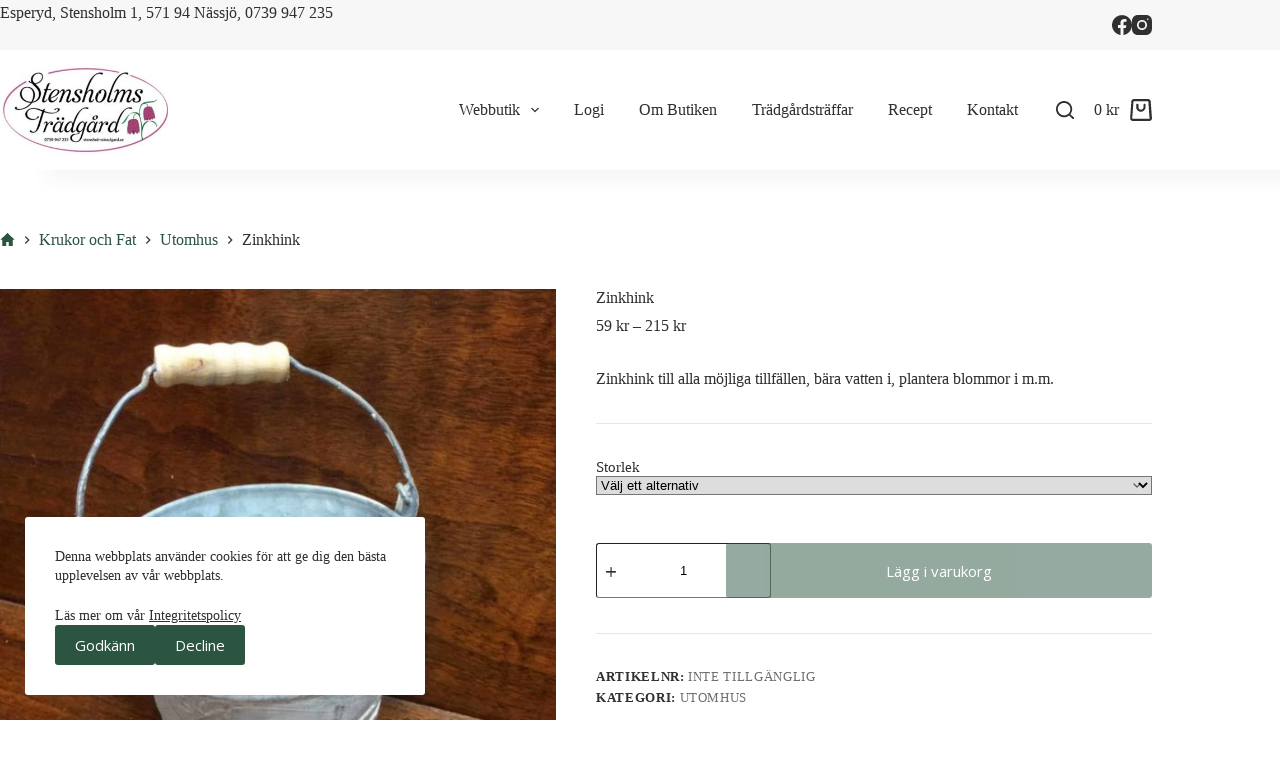

--- FILE ---
content_type: text/html; charset=UTF-8
request_url: https://stensholmstradgard.se/kategori/krukor-och-fat/utomhus/zinkhink/
body_size: 20480
content:
<!doctype html>
<html lang="sv-SE" prefix="og: https://ogp.me/ns#">
<head>
	
	<meta charset="UTF-8">
	<meta name="viewport" content="width=device-width, initial-scale=1, maximum-scale=5, viewport-fit=cover">
	<link rel="profile" href="https://gmpg.org/xfn/11">

	
<!-- Sökmotoroptimering av Rank Math – https://rankmath.com/ -->
<title>Zinkhink - Stensholms Trädgård</title>
<meta name="description" content="Zinkhink till alla möjliga tillfällen, bära vatten i, plantera blommor i m.m."/>
<meta name="robots" content="follow, index, max-snippet:-1, max-video-preview:-1, max-image-preview:large"/>
<link rel="canonical" href="https://stensholmstradgard.se/kategori/krukor-och-fat/utomhus/zinkhink/" />
<meta property="og:locale" content="sv_SE" />
<meta property="og:type" content="product" />
<meta property="og:title" content="Zinkhink - Stensholms Trädgård" />
<meta property="og:description" content="Zinkhink till alla möjliga tillfällen, bära vatten i, plantera blommor i m.m." />
<meta property="og:url" content="https://stensholmstradgard.se/kategori/krukor-och-fat/utomhus/zinkhink/" />
<meta property="og:site_name" content="Stensholms Trädgård" />
<meta property="og:updated_time" content="2021-12-12T15:07:31+01:00" />
<meta property="og:image" content="https://stensholmstradgard.se/wp-content/uploads/2021/03/IMG_6178.jpg" />
<meta property="og:image:secure_url" content="https://stensholmstradgard.se/wp-content/uploads/2021/03/IMG_6178.jpg" />
<meta property="og:image:width" content="1200" />
<meta property="og:image:height" content="1200" />
<meta property="og:image:alt" content="Zinkhink" />
<meta property="og:image:type" content="image/jpeg" />
<meta property="product:availability" content="instock" />
<meta name="twitter:card" content="summary_large_image" />
<meta name="twitter:title" content="Zinkhink - Stensholms Trädgård" />
<meta name="twitter:description" content="Zinkhink till alla möjliga tillfällen, bära vatten i, plantera blommor i m.m." />
<meta name="twitter:image" content="https://stensholmstradgard.se/wp-content/uploads/2021/03/IMG_6178.jpg" />
<meta name="twitter:label1" content="Pris" />
<meta name="twitter:data1" content="59&nbsp;&#107;&#114; - 215&nbsp;&#107;&#114;" />
<meta name="twitter:label2" content="Tillgänglighet" />
<meta name="twitter:data2" content="I lager" />
<script type="application/ld+json" class="rank-math-schema">{"@context":"https://schema.org","@graph":[{"@type":"Organization","@id":"https://stensholmstradgard.se/#organization","name":"Stensholms Tr\u00e4dg\u00e5rd","sameAs":["https://sv-se.facebook.com/stensholmstradgard/"]},{"@type":"WebSite","@id":"https://stensholmstradgard.se/#website","url":"https://stensholmstradgard.se","name":"Stensholms Tr\u00e4dg\u00e5rd","publisher":{"@id":"https://stensholmstradgard.se/#organization"},"inLanguage":"sv-SE"},{"@type":"ImageObject","@id":"https://stensholmstradgard.se/wp-content/uploads/2021/03/IMG_6178.jpg","url":"https://stensholmstradgard.se/wp-content/uploads/2021/03/IMG_6178.jpg","width":"1200","height":"1200","inLanguage":"sv-SE"},{"@type":"BreadcrumbList","@id":"https://stensholmstradgard.se/kategori/krukor-och-fat/utomhus/zinkhink/#breadcrumb","itemListElement":[{"@type":"ListItem","position":"1","item":{"@id":"https://stensholmstradgard.se","name":"Home"}},{"@type":"ListItem","position":"2","item":{"@id":"https://stensholmstradgard.se/butik/krukor-och-fat/utomhus/","name":"Utomhus"}},{"@type":"ListItem","position":"3","item":{"@id":"https://stensholmstradgard.se/kategori/krukor-och-fat/utomhus/zinkhink/","name":"Zinkhink"}}]},{"@type":"ItemPage","@id":"https://stensholmstradgard.se/kategori/krukor-och-fat/utomhus/zinkhink/#webpage","url":"https://stensholmstradgard.se/kategori/krukor-och-fat/utomhus/zinkhink/","name":"Zinkhink - Stensholms Tr\u00e4dg\u00e5rd","datePublished":"2021-03-10T20:38:36+01:00","dateModified":"2021-12-12T15:07:31+01:00","isPartOf":{"@id":"https://stensholmstradgard.se/#website"},"primaryImageOfPage":{"@id":"https://stensholmstradgard.se/wp-content/uploads/2021/03/IMG_6178.jpg"},"inLanguage":"sv-SE","breadcrumb":{"@id":"https://stensholmstradgard.se/kategori/krukor-och-fat/utomhus/zinkhink/#breadcrumb"}},{"@type":"Product","name":"Zinkhink - Stensholms Tr\u00e4dg\u00e5rd","description":"Zinkhink till alla m\u00f6jliga tillf\u00e4llen, b\u00e4ra vatten i, plantera blommor i m.m.","category":"Krukor och Fat &gt; Utomhus","mainEntityOfPage":{"@id":"https://stensholmstradgard.se/kategori/krukor-och-fat/utomhus/zinkhink/#webpage"},"image":[{"@type":"ImageObject","url":"https://stensholmstradgard.se/wp-content/uploads/2021/03/IMG_6178.jpg","height":"1200","width":"1200"}],"offers":{"@type":"AggregateOffer","lowPrice":"59","highPrice":"215","offerCount":"6","priceCurrency":"SEK","availability":"http://schema.org/InStock","seller":{"@type":"Organization","@id":"https://stensholmstradgard.se/","name":"Stensholms Tr\u00e4dg\u00e5rd","url":"https://stensholmstradgard.se","logo":""},"url":"https://stensholmstradgard.se/kategori/krukor-och-fat/utomhus/zinkhink/"},"@id":"https://stensholmstradgard.se/kategori/krukor-och-fat/utomhus/zinkhink/#richSnippet"}]}</script>
<!-- /Rank Math SEO-tillägg för WordPress -->

<link rel='dns-prefetch' href='//fonts.googleapis.com' />
<link rel="alternate" type="application/rss+xml" title="Stensholms Trädgård &raquo; Webbflöde" href="https://stensholmstradgard.se/feed/" />
<link rel="alternate" type="application/rss+xml" title="Stensholms Trädgård &raquo; Kommentarsflöde" href="https://stensholmstradgard.se/comments/feed/" />
<link rel="alternate" title="oEmbed (JSON)" type="application/json+oembed" href="https://stensholmstradgard.se/wp-json/oembed/1.0/embed?url=https%3A%2F%2Fstensholmstradgard.se%2Fkategori%2Fkrukor-och-fat%2Futomhus%2Fzinkhink%2F" />
<link rel="alternate" title="oEmbed (XML)" type="text/xml+oembed" href="https://stensholmstradgard.se/wp-json/oembed/1.0/embed?url=https%3A%2F%2Fstensholmstradgard.se%2Fkategori%2Fkrukor-och-fat%2Futomhus%2Fzinkhink%2F&#038;format=xml" />
<style id='wp-img-auto-sizes-contain-inline-css'>
img:is([sizes=auto i],[sizes^="auto," i]){contain-intrinsic-size:3000px 1500px}
/*# sourceURL=wp-img-auto-sizes-contain-inline-css */
</style>
<link rel='stylesheet' id='blocksy-dynamic-global-css' href='https://stensholmstradgard.se/wp-content/uploads/blocksy/css/global.css?ver=67922' media='all' />
<link rel='stylesheet' id='wp-block-library-css' href='https://stensholmstradgard.se/wp-includes/css/dist/block-library/style.min.css?ver=6.9' media='all' />
<link rel='stylesheet' id='wc-blocks-style-css' href='https://stensholmstradgard.se/wp-content/plugins/woocommerce/assets/client/blocks/wc-blocks.css?ver=wc-9.5.3' media='all' />
<style id='global-styles-inline-css'>
:root{--wp--preset--aspect-ratio--square: 1;--wp--preset--aspect-ratio--4-3: 4/3;--wp--preset--aspect-ratio--3-4: 3/4;--wp--preset--aspect-ratio--3-2: 3/2;--wp--preset--aspect-ratio--2-3: 2/3;--wp--preset--aspect-ratio--16-9: 16/9;--wp--preset--aspect-ratio--9-16: 9/16;--wp--preset--color--black: #000000;--wp--preset--color--cyan-bluish-gray: #abb8c3;--wp--preset--color--white: #ffffff;--wp--preset--color--pale-pink: #f78da7;--wp--preset--color--vivid-red: #cf2e2e;--wp--preset--color--luminous-vivid-orange: #ff6900;--wp--preset--color--luminous-vivid-amber: #fcb900;--wp--preset--color--light-green-cyan: #7bdcb5;--wp--preset--color--vivid-green-cyan: #00d084;--wp--preset--color--pale-cyan-blue: #8ed1fc;--wp--preset--color--vivid-cyan-blue: #0693e3;--wp--preset--color--vivid-purple: #9b51e0;--wp--preset--color--palette-color-1: var(--theme-palette-color-1, #2b5540);--wp--preset--color--palette-color-2: var(--theme-palette-color-2, #2c6e4d);--wp--preset--color--palette-color-3: var(--theme-palette-color-3, #cc9bb2);--wp--preset--color--palette-color-4: var(--theme-palette-color-4, #303030);--wp--preset--color--palette-color-5: var(--theme-palette-color-5, #ffffff);--wp--preset--color--palette-color-6: var(--theme-palette-color-6, #ffffff);--wp--preset--color--palette-color-7: var(--theme-palette-color-7, #ffffff);--wp--preset--color--palette-color-8: var(--theme-palette-color-8, #ffffff);--wp--preset--gradient--vivid-cyan-blue-to-vivid-purple: linear-gradient(135deg,rgb(6,147,227) 0%,rgb(155,81,224) 100%);--wp--preset--gradient--light-green-cyan-to-vivid-green-cyan: linear-gradient(135deg,rgb(122,220,180) 0%,rgb(0,208,130) 100%);--wp--preset--gradient--luminous-vivid-amber-to-luminous-vivid-orange: linear-gradient(135deg,rgb(252,185,0) 0%,rgb(255,105,0) 100%);--wp--preset--gradient--luminous-vivid-orange-to-vivid-red: linear-gradient(135deg,rgb(255,105,0) 0%,rgb(207,46,46) 100%);--wp--preset--gradient--very-light-gray-to-cyan-bluish-gray: linear-gradient(135deg,rgb(238,238,238) 0%,rgb(169,184,195) 100%);--wp--preset--gradient--cool-to-warm-spectrum: linear-gradient(135deg,rgb(74,234,220) 0%,rgb(151,120,209) 20%,rgb(207,42,186) 40%,rgb(238,44,130) 60%,rgb(251,105,98) 80%,rgb(254,248,76) 100%);--wp--preset--gradient--blush-light-purple: linear-gradient(135deg,rgb(255,206,236) 0%,rgb(152,150,240) 100%);--wp--preset--gradient--blush-bordeaux: linear-gradient(135deg,rgb(254,205,165) 0%,rgb(254,45,45) 50%,rgb(107,0,62) 100%);--wp--preset--gradient--luminous-dusk: linear-gradient(135deg,rgb(255,203,112) 0%,rgb(199,81,192) 50%,rgb(65,88,208) 100%);--wp--preset--gradient--pale-ocean: linear-gradient(135deg,rgb(255,245,203) 0%,rgb(182,227,212) 50%,rgb(51,167,181) 100%);--wp--preset--gradient--electric-grass: linear-gradient(135deg,rgb(202,248,128) 0%,rgb(113,206,126) 100%);--wp--preset--gradient--midnight: linear-gradient(135deg,rgb(2,3,129) 0%,rgb(40,116,252) 100%);--wp--preset--gradient--juicy-peach: linear-gradient(to right, #ffecd2 0%, #fcb69f 100%);--wp--preset--gradient--young-passion: linear-gradient(to right, #ff8177 0%, #ff867a 0%, #ff8c7f 21%, #f99185 52%, #cf556c 78%, #b12a5b 100%);--wp--preset--gradient--true-sunset: linear-gradient(to right, #fa709a 0%, #fee140 100%);--wp--preset--gradient--morpheus-den: linear-gradient(to top, #30cfd0 0%, #330867 100%);--wp--preset--gradient--plum-plate: linear-gradient(135deg, #667eea 0%, #764ba2 100%);--wp--preset--gradient--aqua-splash: linear-gradient(15deg, #13547a 0%, #80d0c7 100%);--wp--preset--gradient--love-kiss: linear-gradient(to top, #ff0844 0%, #ffb199 100%);--wp--preset--gradient--new-retrowave: linear-gradient(to top, #3b41c5 0%, #a981bb 49%, #ffc8a9 100%);--wp--preset--gradient--plum-bath: linear-gradient(to top, #cc208e 0%, #6713d2 100%);--wp--preset--gradient--high-flight: linear-gradient(to right, #0acffe 0%, #495aff 100%);--wp--preset--gradient--teen-party: linear-gradient(-225deg, #FF057C 0%, #8D0B93 50%, #321575 100%);--wp--preset--gradient--fabled-sunset: linear-gradient(-225deg, #231557 0%, #44107A 29%, #FF1361 67%, #FFF800 100%);--wp--preset--gradient--arielle-smile: radial-gradient(circle 248px at center, #16d9e3 0%, #30c7ec 47%, #46aef7 100%);--wp--preset--gradient--itmeo-branding: linear-gradient(180deg, #2af598 0%, #009efd 100%);--wp--preset--gradient--deep-blue: linear-gradient(to right, #6a11cb 0%, #2575fc 100%);--wp--preset--gradient--strong-bliss: linear-gradient(to right, #f78ca0 0%, #f9748f 19%, #fd868c 60%, #fe9a8b 100%);--wp--preset--gradient--sweet-period: linear-gradient(to top, #3f51b1 0%, #5a55ae 13%, #7b5fac 25%, #8f6aae 38%, #a86aa4 50%, #cc6b8e 62%, #f18271 75%, #f3a469 87%, #f7c978 100%);--wp--preset--gradient--purple-division: linear-gradient(to top, #7028e4 0%, #e5b2ca 100%);--wp--preset--gradient--cold-evening: linear-gradient(to top, #0c3483 0%, #a2b6df 100%, #6b8cce 100%, #a2b6df 100%);--wp--preset--gradient--mountain-rock: linear-gradient(to right, #868f96 0%, #596164 100%);--wp--preset--gradient--desert-hump: linear-gradient(to top, #c79081 0%, #dfa579 100%);--wp--preset--gradient--ethernal-constance: linear-gradient(to top, #09203f 0%, #537895 100%);--wp--preset--gradient--happy-memories: linear-gradient(-60deg, #ff5858 0%, #f09819 100%);--wp--preset--gradient--grown-early: linear-gradient(to top, #0ba360 0%, #3cba92 100%);--wp--preset--gradient--morning-salad: linear-gradient(-225deg, #B7F8DB 0%, #50A7C2 100%);--wp--preset--gradient--night-call: linear-gradient(-225deg, #AC32E4 0%, #7918F2 48%, #4801FF 100%);--wp--preset--gradient--mind-crawl: linear-gradient(-225deg, #473B7B 0%, #3584A7 51%, #30D2BE 100%);--wp--preset--gradient--angel-care: linear-gradient(-225deg, #FFE29F 0%, #FFA99F 48%, #FF719A 100%);--wp--preset--gradient--juicy-cake: linear-gradient(to top, #e14fad 0%, #f9d423 100%);--wp--preset--gradient--rich-metal: linear-gradient(to right, #d7d2cc 0%, #304352 100%);--wp--preset--gradient--mole-hall: linear-gradient(-20deg, #616161 0%, #9bc5c3 100%);--wp--preset--gradient--cloudy-knoxville: linear-gradient(120deg, #fdfbfb 0%, #ebedee 100%);--wp--preset--gradient--soft-grass: linear-gradient(to top, #c1dfc4 0%, #deecdd 100%);--wp--preset--gradient--saint-petersburg: linear-gradient(135deg, #f5f7fa 0%, #c3cfe2 100%);--wp--preset--gradient--everlasting-sky: linear-gradient(135deg, #fdfcfb 0%, #e2d1c3 100%);--wp--preset--gradient--kind-steel: linear-gradient(-20deg, #e9defa 0%, #fbfcdb 100%);--wp--preset--gradient--over-sun: linear-gradient(60deg, #abecd6 0%, #fbed96 100%);--wp--preset--gradient--premium-white: linear-gradient(to top, #d5d4d0 0%, #d5d4d0 1%, #eeeeec 31%, #efeeec 75%, #e9e9e7 100%);--wp--preset--gradient--clean-mirror: linear-gradient(45deg, #93a5cf 0%, #e4efe9 100%);--wp--preset--gradient--wild-apple: linear-gradient(to top, #d299c2 0%, #fef9d7 100%);--wp--preset--gradient--snow-again: linear-gradient(to top, #e6e9f0 0%, #eef1f5 100%);--wp--preset--gradient--confident-cloud: linear-gradient(to top, #dad4ec 0%, #dad4ec 1%, #f3e7e9 100%);--wp--preset--gradient--glass-water: linear-gradient(to top, #dfe9f3 0%, white 100%);--wp--preset--gradient--perfect-white: linear-gradient(-225deg, #E3FDF5 0%, #FFE6FA 100%);--wp--preset--font-size--small: 13px;--wp--preset--font-size--medium: 20px;--wp--preset--font-size--large: clamp(22px, 1.375rem + ((1vw - 3.2px) * 0.625), 30px);--wp--preset--font-size--x-large: clamp(30px, 1.875rem + ((1vw - 3.2px) * 1.563), 50px);--wp--preset--font-size--xx-large: clamp(45px, 2.813rem + ((1vw - 3.2px) * 2.734), 80px);--wp--preset--font-family--inter: "Inter", sans-serif;--wp--preset--font-family--cardo: Cardo;--wp--preset--spacing--20: 0.44rem;--wp--preset--spacing--30: 0.67rem;--wp--preset--spacing--40: 1rem;--wp--preset--spacing--50: 1.5rem;--wp--preset--spacing--60: 2.25rem;--wp--preset--spacing--70: 3.38rem;--wp--preset--spacing--80: 5.06rem;--wp--preset--shadow--natural: 6px 6px 9px rgba(0, 0, 0, 0.2);--wp--preset--shadow--deep: 12px 12px 50px rgba(0, 0, 0, 0.4);--wp--preset--shadow--sharp: 6px 6px 0px rgba(0, 0, 0, 0.2);--wp--preset--shadow--outlined: 6px 6px 0px -3px rgb(255, 255, 255), 6px 6px rgb(0, 0, 0);--wp--preset--shadow--crisp: 6px 6px 0px rgb(0, 0, 0);}:root { --wp--style--global--content-size: var(--theme-block-max-width);--wp--style--global--wide-size: var(--theme-block-wide-max-width); }:where(body) { margin: 0; }.wp-site-blocks > .alignleft { float: left; margin-right: 2em; }.wp-site-blocks > .alignright { float: right; margin-left: 2em; }.wp-site-blocks > .aligncenter { justify-content: center; margin-left: auto; margin-right: auto; }:where(.wp-site-blocks) > * { margin-block-start: var(--theme-content-spacing); margin-block-end: 0; }:where(.wp-site-blocks) > :first-child { margin-block-start: 0; }:where(.wp-site-blocks) > :last-child { margin-block-end: 0; }:root { --wp--style--block-gap: var(--theme-content-spacing); }:root :where(.is-layout-flow) > :first-child{margin-block-start: 0;}:root :where(.is-layout-flow) > :last-child{margin-block-end: 0;}:root :where(.is-layout-flow) > *{margin-block-start: var(--theme-content-spacing);margin-block-end: 0;}:root :where(.is-layout-constrained) > :first-child{margin-block-start: 0;}:root :where(.is-layout-constrained) > :last-child{margin-block-end: 0;}:root :where(.is-layout-constrained) > *{margin-block-start: var(--theme-content-spacing);margin-block-end: 0;}:root :where(.is-layout-flex){gap: var(--theme-content-spacing);}:root :where(.is-layout-grid){gap: var(--theme-content-spacing);}.is-layout-flow > .alignleft{float: left;margin-inline-start: 0;margin-inline-end: 2em;}.is-layout-flow > .alignright{float: right;margin-inline-start: 2em;margin-inline-end: 0;}.is-layout-flow > .aligncenter{margin-left: auto !important;margin-right: auto !important;}.is-layout-constrained > .alignleft{float: left;margin-inline-start: 0;margin-inline-end: 2em;}.is-layout-constrained > .alignright{float: right;margin-inline-start: 2em;margin-inline-end: 0;}.is-layout-constrained > .aligncenter{margin-left: auto !important;margin-right: auto !important;}.is-layout-constrained > :where(:not(.alignleft):not(.alignright):not(.alignfull)){max-width: var(--wp--style--global--content-size);margin-left: auto !important;margin-right: auto !important;}.is-layout-constrained > .alignwide{max-width: var(--wp--style--global--wide-size);}body .is-layout-flex{display: flex;}.is-layout-flex{flex-wrap: wrap;align-items: center;}.is-layout-flex > :is(*, div){margin: 0;}body .is-layout-grid{display: grid;}.is-layout-grid > :is(*, div){margin: 0;}body{padding-top: 0px;padding-right: 0px;padding-bottom: 0px;padding-left: 0px;}:root :where(.wp-element-button, .wp-block-button__link){font-style: inherit;font-weight: inherit;letter-spacing: inherit;text-transform: inherit;}.has-black-color{color: var(--wp--preset--color--black) !important;}.has-cyan-bluish-gray-color{color: var(--wp--preset--color--cyan-bluish-gray) !important;}.has-white-color{color: var(--wp--preset--color--white) !important;}.has-pale-pink-color{color: var(--wp--preset--color--pale-pink) !important;}.has-vivid-red-color{color: var(--wp--preset--color--vivid-red) !important;}.has-luminous-vivid-orange-color{color: var(--wp--preset--color--luminous-vivid-orange) !important;}.has-luminous-vivid-amber-color{color: var(--wp--preset--color--luminous-vivid-amber) !important;}.has-light-green-cyan-color{color: var(--wp--preset--color--light-green-cyan) !important;}.has-vivid-green-cyan-color{color: var(--wp--preset--color--vivid-green-cyan) !important;}.has-pale-cyan-blue-color{color: var(--wp--preset--color--pale-cyan-blue) !important;}.has-vivid-cyan-blue-color{color: var(--wp--preset--color--vivid-cyan-blue) !important;}.has-vivid-purple-color{color: var(--wp--preset--color--vivid-purple) !important;}.has-palette-color-1-color{color: var(--wp--preset--color--palette-color-1) !important;}.has-palette-color-2-color{color: var(--wp--preset--color--palette-color-2) !important;}.has-palette-color-3-color{color: var(--wp--preset--color--palette-color-3) !important;}.has-palette-color-4-color{color: var(--wp--preset--color--palette-color-4) !important;}.has-palette-color-5-color{color: var(--wp--preset--color--palette-color-5) !important;}.has-palette-color-6-color{color: var(--wp--preset--color--palette-color-6) !important;}.has-palette-color-7-color{color: var(--wp--preset--color--palette-color-7) !important;}.has-palette-color-8-color{color: var(--wp--preset--color--palette-color-8) !important;}.has-black-background-color{background-color: var(--wp--preset--color--black) !important;}.has-cyan-bluish-gray-background-color{background-color: var(--wp--preset--color--cyan-bluish-gray) !important;}.has-white-background-color{background-color: var(--wp--preset--color--white) !important;}.has-pale-pink-background-color{background-color: var(--wp--preset--color--pale-pink) !important;}.has-vivid-red-background-color{background-color: var(--wp--preset--color--vivid-red) !important;}.has-luminous-vivid-orange-background-color{background-color: var(--wp--preset--color--luminous-vivid-orange) !important;}.has-luminous-vivid-amber-background-color{background-color: var(--wp--preset--color--luminous-vivid-amber) !important;}.has-light-green-cyan-background-color{background-color: var(--wp--preset--color--light-green-cyan) !important;}.has-vivid-green-cyan-background-color{background-color: var(--wp--preset--color--vivid-green-cyan) !important;}.has-pale-cyan-blue-background-color{background-color: var(--wp--preset--color--pale-cyan-blue) !important;}.has-vivid-cyan-blue-background-color{background-color: var(--wp--preset--color--vivid-cyan-blue) !important;}.has-vivid-purple-background-color{background-color: var(--wp--preset--color--vivid-purple) !important;}.has-palette-color-1-background-color{background-color: var(--wp--preset--color--palette-color-1) !important;}.has-palette-color-2-background-color{background-color: var(--wp--preset--color--palette-color-2) !important;}.has-palette-color-3-background-color{background-color: var(--wp--preset--color--palette-color-3) !important;}.has-palette-color-4-background-color{background-color: var(--wp--preset--color--palette-color-4) !important;}.has-palette-color-5-background-color{background-color: var(--wp--preset--color--palette-color-5) !important;}.has-palette-color-6-background-color{background-color: var(--wp--preset--color--palette-color-6) !important;}.has-palette-color-7-background-color{background-color: var(--wp--preset--color--palette-color-7) !important;}.has-palette-color-8-background-color{background-color: var(--wp--preset--color--palette-color-8) !important;}.has-black-border-color{border-color: var(--wp--preset--color--black) !important;}.has-cyan-bluish-gray-border-color{border-color: var(--wp--preset--color--cyan-bluish-gray) !important;}.has-white-border-color{border-color: var(--wp--preset--color--white) !important;}.has-pale-pink-border-color{border-color: var(--wp--preset--color--pale-pink) !important;}.has-vivid-red-border-color{border-color: var(--wp--preset--color--vivid-red) !important;}.has-luminous-vivid-orange-border-color{border-color: var(--wp--preset--color--luminous-vivid-orange) !important;}.has-luminous-vivid-amber-border-color{border-color: var(--wp--preset--color--luminous-vivid-amber) !important;}.has-light-green-cyan-border-color{border-color: var(--wp--preset--color--light-green-cyan) !important;}.has-vivid-green-cyan-border-color{border-color: var(--wp--preset--color--vivid-green-cyan) !important;}.has-pale-cyan-blue-border-color{border-color: var(--wp--preset--color--pale-cyan-blue) !important;}.has-vivid-cyan-blue-border-color{border-color: var(--wp--preset--color--vivid-cyan-blue) !important;}.has-vivid-purple-border-color{border-color: var(--wp--preset--color--vivid-purple) !important;}.has-palette-color-1-border-color{border-color: var(--wp--preset--color--palette-color-1) !important;}.has-palette-color-2-border-color{border-color: var(--wp--preset--color--palette-color-2) !important;}.has-palette-color-3-border-color{border-color: var(--wp--preset--color--palette-color-3) !important;}.has-palette-color-4-border-color{border-color: var(--wp--preset--color--palette-color-4) !important;}.has-palette-color-5-border-color{border-color: var(--wp--preset--color--palette-color-5) !important;}.has-palette-color-6-border-color{border-color: var(--wp--preset--color--palette-color-6) !important;}.has-palette-color-7-border-color{border-color: var(--wp--preset--color--palette-color-7) !important;}.has-palette-color-8-border-color{border-color: var(--wp--preset--color--palette-color-8) !important;}.has-vivid-cyan-blue-to-vivid-purple-gradient-background{background: var(--wp--preset--gradient--vivid-cyan-blue-to-vivid-purple) !important;}.has-light-green-cyan-to-vivid-green-cyan-gradient-background{background: var(--wp--preset--gradient--light-green-cyan-to-vivid-green-cyan) !important;}.has-luminous-vivid-amber-to-luminous-vivid-orange-gradient-background{background: var(--wp--preset--gradient--luminous-vivid-amber-to-luminous-vivid-orange) !important;}.has-luminous-vivid-orange-to-vivid-red-gradient-background{background: var(--wp--preset--gradient--luminous-vivid-orange-to-vivid-red) !important;}.has-very-light-gray-to-cyan-bluish-gray-gradient-background{background: var(--wp--preset--gradient--very-light-gray-to-cyan-bluish-gray) !important;}.has-cool-to-warm-spectrum-gradient-background{background: var(--wp--preset--gradient--cool-to-warm-spectrum) !important;}.has-blush-light-purple-gradient-background{background: var(--wp--preset--gradient--blush-light-purple) !important;}.has-blush-bordeaux-gradient-background{background: var(--wp--preset--gradient--blush-bordeaux) !important;}.has-luminous-dusk-gradient-background{background: var(--wp--preset--gradient--luminous-dusk) !important;}.has-pale-ocean-gradient-background{background: var(--wp--preset--gradient--pale-ocean) !important;}.has-electric-grass-gradient-background{background: var(--wp--preset--gradient--electric-grass) !important;}.has-midnight-gradient-background{background: var(--wp--preset--gradient--midnight) !important;}.has-juicy-peach-gradient-background{background: var(--wp--preset--gradient--juicy-peach) !important;}.has-young-passion-gradient-background{background: var(--wp--preset--gradient--young-passion) !important;}.has-true-sunset-gradient-background{background: var(--wp--preset--gradient--true-sunset) !important;}.has-morpheus-den-gradient-background{background: var(--wp--preset--gradient--morpheus-den) !important;}.has-plum-plate-gradient-background{background: var(--wp--preset--gradient--plum-plate) !important;}.has-aqua-splash-gradient-background{background: var(--wp--preset--gradient--aqua-splash) !important;}.has-love-kiss-gradient-background{background: var(--wp--preset--gradient--love-kiss) !important;}.has-new-retrowave-gradient-background{background: var(--wp--preset--gradient--new-retrowave) !important;}.has-plum-bath-gradient-background{background: var(--wp--preset--gradient--plum-bath) !important;}.has-high-flight-gradient-background{background: var(--wp--preset--gradient--high-flight) !important;}.has-teen-party-gradient-background{background: var(--wp--preset--gradient--teen-party) !important;}.has-fabled-sunset-gradient-background{background: var(--wp--preset--gradient--fabled-sunset) !important;}.has-arielle-smile-gradient-background{background: var(--wp--preset--gradient--arielle-smile) !important;}.has-itmeo-branding-gradient-background{background: var(--wp--preset--gradient--itmeo-branding) !important;}.has-deep-blue-gradient-background{background: var(--wp--preset--gradient--deep-blue) !important;}.has-strong-bliss-gradient-background{background: var(--wp--preset--gradient--strong-bliss) !important;}.has-sweet-period-gradient-background{background: var(--wp--preset--gradient--sweet-period) !important;}.has-purple-division-gradient-background{background: var(--wp--preset--gradient--purple-division) !important;}.has-cold-evening-gradient-background{background: var(--wp--preset--gradient--cold-evening) !important;}.has-mountain-rock-gradient-background{background: var(--wp--preset--gradient--mountain-rock) !important;}.has-desert-hump-gradient-background{background: var(--wp--preset--gradient--desert-hump) !important;}.has-ethernal-constance-gradient-background{background: var(--wp--preset--gradient--ethernal-constance) !important;}.has-happy-memories-gradient-background{background: var(--wp--preset--gradient--happy-memories) !important;}.has-grown-early-gradient-background{background: var(--wp--preset--gradient--grown-early) !important;}.has-morning-salad-gradient-background{background: var(--wp--preset--gradient--morning-salad) !important;}.has-night-call-gradient-background{background: var(--wp--preset--gradient--night-call) !important;}.has-mind-crawl-gradient-background{background: var(--wp--preset--gradient--mind-crawl) !important;}.has-angel-care-gradient-background{background: var(--wp--preset--gradient--angel-care) !important;}.has-juicy-cake-gradient-background{background: var(--wp--preset--gradient--juicy-cake) !important;}.has-rich-metal-gradient-background{background: var(--wp--preset--gradient--rich-metal) !important;}.has-mole-hall-gradient-background{background: var(--wp--preset--gradient--mole-hall) !important;}.has-cloudy-knoxville-gradient-background{background: var(--wp--preset--gradient--cloudy-knoxville) !important;}.has-soft-grass-gradient-background{background: var(--wp--preset--gradient--soft-grass) !important;}.has-saint-petersburg-gradient-background{background: var(--wp--preset--gradient--saint-petersburg) !important;}.has-everlasting-sky-gradient-background{background: var(--wp--preset--gradient--everlasting-sky) !important;}.has-kind-steel-gradient-background{background: var(--wp--preset--gradient--kind-steel) !important;}.has-over-sun-gradient-background{background: var(--wp--preset--gradient--over-sun) !important;}.has-premium-white-gradient-background{background: var(--wp--preset--gradient--premium-white) !important;}.has-clean-mirror-gradient-background{background: var(--wp--preset--gradient--clean-mirror) !important;}.has-wild-apple-gradient-background{background: var(--wp--preset--gradient--wild-apple) !important;}.has-snow-again-gradient-background{background: var(--wp--preset--gradient--snow-again) !important;}.has-confident-cloud-gradient-background{background: var(--wp--preset--gradient--confident-cloud) !important;}.has-glass-water-gradient-background{background: var(--wp--preset--gradient--glass-water) !important;}.has-perfect-white-gradient-background{background: var(--wp--preset--gradient--perfect-white) !important;}.has-small-font-size{font-size: var(--wp--preset--font-size--small) !important;}.has-medium-font-size{font-size: var(--wp--preset--font-size--medium) !important;}.has-large-font-size{font-size: var(--wp--preset--font-size--large) !important;}.has-x-large-font-size{font-size: var(--wp--preset--font-size--x-large) !important;}.has-xx-large-font-size{font-size: var(--wp--preset--font-size--xx-large) !important;}.has-inter-font-family{font-family: var(--wp--preset--font-family--inter) !important;}.has-cardo-font-family{font-family: var(--wp--preset--font-family--cardo) !important;}
/*# sourceURL=global-styles-inline-css */
</style>

<style id='woocommerce-inline-inline-css'>
.woocommerce form .form-row .required { visibility: visible; }
/*# sourceURL=woocommerce-inline-inline-css */
</style>
<link rel='stylesheet' id='trp-language-switcher-style-css' href='https://stensholmstradgard.se/wp-content/plugins/translatepress-multilingual/assets/css/trp-language-switcher.css?ver=2.9.3' media='all' />
<link rel='stylesheet' id='ct-main-styles-css' href='https://stensholmstradgard.se/wp-content/themes/blocksy/static/bundle/main.min.css?ver=2.0.84' media='all' />
<link rel='stylesheet' id='ct-woocommerce-styles-css' href='https://stensholmstradgard.se/wp-content/themes/blocksy/static/bundle/woocommerce.min.css?ver=2.0.84' media='all' />
<link rel='stylesheet' id='blocksy-fonts-font-source-google-css' href='https://fonts.googleapis.com/css2?family=Open%20Sans:wght@400;500;600;700&#038;family=Crimson%20Pro:wght@600&#038;display=swap' media='all' />
<link rel='stylesheet' id='ct-page-title-styles-css' href='https://stensholmstradgard.se/wp-content/themes/blocksy/static/bundle/page-title.min.css?ver=2.0.84' media='all' />
<link rel='stylesheet' id='ct-elementor-styles-css' href='https://stensholmstradgard.se/wp-content/themes/blocksy/static/bundle/elementor-frontend.min.css?ver=2.0.84' media='all' />
<link rel='stylesheet' id='ct-elementor-woocommerce-styles-css' href='https://stensholmstradgard.se/wp-content/themes/blocksy/static/bundle/elementor-woocommerce-frontend.min.css?ver=2.0.84' media='all' />
<link rel='stylesheet' id='ct-flexy-styles-css' href='https://stensholmstradgard.se/wp-content/themes/blocksy/static/bundle/flexy.min.css?ver=2.0.84' media='all' />
<link rel='stylesheet' id='blocksy-ext-cookies-consent-styles-css' href='https://stensholmstradgard.se/wp-content/plugins/blocksy-companion-pro/framework/extensions/cookies-consent/static/bundle/main.min.css?ver=1.8.98' media='all' />
<script src="https://stensholmstradgard.se/wp-includes/js/jquery/jquery.min.js?ver=3.7.1" id="jquery-core-js"></script>
<script src="https://stensholmstradgard.se/wp-includes/js/jquery/jquery-migrate.min.js?ver=3.4.1" id="jquery-migrate-js"></script>
<script src="https://stensholmstradgard.se/wp-content/plugins/woocommerce/assets/js/jquery-blockui/jquery.blockUI.min.js?ver=2.7.0-wc.9.5.3" id="jquery-blockui-js" defer data-wp-strategy="defer"></script>
<script id="wc-add-to-cart-js-extra">
var wc_add_to_cart_params = {"ajax_url":"/wp-admin/admin-ajax.php","wc_ajax_url":"/?wc-ajax=%%endpoint%%","i18n_view_cart":"Visa varukorg","cart_url":"https://stensholmstradgard.se/varukorg/","is_cart":"","cart_redirect_after_add":"no"};
//# sourceURL=wc-add-to-cart-js-extra
</script>
<script src="https://stensholmstradgard.se/wp-content/plugins/woocommerce/assets/js/frontend/add-to-cart.min.js?ver=9.5.3" id="wc-add-to-cart-js" defer data-wp-strategy="defer"></script>
<script src="https://stensholmstradgard.se/wp-content/plugins/woocommerce/assets/js/zoom/jquery.zoom.min.js?ver=1.7.21-wc.9.5.3" id="zoom-js" defer data-wp-strategy="defer"></script>
<script id="wc-single-product-js-extra">
var wc_single_product_params = {"i18n_required_rating_text":"V\u00e4lj ett betyg","i18n_product_gallery_trigger_text":"Visa bildgalleri i fullsk\u00e4rm","review_rating_required":"yes","flexslider":{"rtl":false,"animation":"slide","smoothHeight":true,"directionNav":false,"controlNav":"thumbnails","slideshow":false,"animationSpeed":500,"animationLoop":false,"allowOneSlide":false},"zoom_enabled":"1","zoom_options":[],"photoswipe_enabled":"","photoswipe_options":{"shareEl":false,"closeOnScroll":false,"history":false,"hideAnimationDuration":0,"showAnimationDuration":0},"flexslider_enabled":""};
//# sourceURL=wc-single-product-js-extra
</script>
<script src="https://stensholmstradgard.se/wp-content/plugins/woocommerce/assets/js/frontend/single-product.min.js?ver=9.5.3" id="wc-single-product-js" defer data-wp-strategy="defer"></script>
<script src="https://stensholmstradgard.se/wp-content/plugins/woocommerce/assets/js/js-cookie/js.cookie.min.js?ver=2.1.4-wc.9.5.3" id="js-cookie-js" defer data-wp-strategy="defer"></script>
<script id="woocommerce-js-extra">
var woocommerce_params = {"ajax_url":"/wp-admin/admin-ajax.php","wc_ajax_url":"/?wc-ajax=%%endpoint%%"};
//# sourceURL=woocommerce-js-extra
</script>
<script src="https://stensholmstradgard.se/wp-content/plugins/woocommerce/assets/js/frontend/woocommerce.min.js?ver=9.5.3" id="woocommerce-js" defer data-wp-strategy="defer"></script>
<script src="https://stensholmstradgard.se/wp-content/plugins/translatepress-multilingual/assets/js/trp-frontend-compatibility.js?ver=2.9.3" id="trp-frontend-compatibility-js"></script>
<script id="wc-cart-fragments-js-extra">
var wc_cart_fragments_params = {"ajax_url":"/wp-admin/admin-ajax.php","wc_ajax_url":"/?wc-ajax=%%endpoint%%","cart_hash_key":"wc_cart_hash_4e8fd3444a570f5ca5bed11b7da8357b","fragment_name":"wc_fragments_4e8fd3444a570f5ca5bed11b7da8357b","request_timeout":"5000"};
//# sourceURL=wc-cart-fragments-js-extra
</script>
<script src="https://stensholmstradgard.se/wp-content/plugins/woocommerce/assets/js/frontend/cart-fragments.min.js?ver=9.5.3" id="wc-cart-fragments-js" defer data-wp-strategy="defer"></script>
<link rel="https://api.w.org/" href="https://stensholmstradgard.se/wp-json/" /><link rel="alternate" title="JSON" type="application/json" href="https://stensholmstradgard.se/wp-json/wp/v2/product/941" /><link rel="EditURI" type="application/rsd+xml" title="RSD" href="https://stensholmstradgard.se/xmlrpc.php?rsd" />
<meta name="generator" content="WordPress 6.9" />
<link rel='shortlink' href='https://stensholmstradgard.se/?p=941' />
<link rel="alternate" hreflang="sv-SE" href="https://stensholmstradgard.se/kategori/krukor-och-fat/utomhus/zinkhink/"/>
<link rel="alternate" hreflang="sv" href="https://stensholmstradgard.se/kategori/krukor-och-fat/utomhus/zinkhink/"/>
<noscript><link rel='stylesheet' href='https://stensholmstradgard.se/wp-content/themes/blocksy/static/bundle/no-scripts.min.css' type='text/css'></noscript>
	<noscript><style>.woocommerce-product-gallery{ opacity: 1 !important; }</style></noscript>
	<meta name="generator" content="Elementor 3.26.4; features: additional_custom_breakpoints; settings: css_print_method-external, google_font-enabled, font_display-auto">
<style>.recentcomments a{display:inline !important;padding:0 !important;margin:0 !important;}</style>			<style>
				.e-con.e-parent:nth-of-type(n+4):not(.e-lazyloaded):not(.e-no-lazyload),
				.e-con.e-parent:nth-of-type(n+4):not(.e-lazyloaded):not(.e-no-lazyload) * {
					background-image: none !important;
				}
				@media screen and (max-height: 1024px) {
					.e-con.e-parent:nth-of-type(n+3):not(.e-lazyloaded):not(.e-no-lazyload),
					.e-con.e-parent:nth-of-type(n+3):not(.e-lazyloaded):not(.e-no-lazyload) * {
						background-image: none !important;
					}
				}
				@media screen and (max-height: 640px) {
					.e-con.e-parent:nth-of-type(n+2):not(.e-lazyloaded):not(.e-no-lazyload),
					.e-con.e-parent:nth-of-type(n+2):not(.e-lazyloaded):not(.e-no-lazyload) * {
						background-image: none !important;
					}
				}
			</style>
			<style class='wp-fonts-local'>
@font-face{font-family:Inter;font-style:normal;font-weight:300 900;font-display:fallback;src:url('https://stensholmstradgard.se/wp-content/plugins/woocommerce/assets/fonts/Inter-VariableFont_slnt,wght.woff2') format('woff2');font-stretch:normal;}
@font-face{font-family:Cardo;font-style:normal;font-weight:400;font-display:fallback;src:url('https://stensholmstradgard.se/wp-content/plugins/woocommerce/assets/fonts/cardo_normal_400.woff2') format('woff2');}
</style>
<link rel="icon" href="https://stensholmstradgard.se/wp-content/uploads/2022/01/cropped-icon-32x32.jpg" sizes="32x32" />
<link rel="icon" href="https://stensholmstradgard.se/wp-content/uploads/2022/01/cropped-icon-192x192.jpg" sizes="192x192" />
<link rel="apple-touch-icon" href="https://stensholmstradgard.se/wp-content/uploads/2022/01/cropped-icon-180x180.jpg" />
<meta name="msapplication-TileImage" content="https://stensholmstradgard.se/wp-content/uploads/2022/01/cropped-icon-270x270.jpg" />
		<style id="wp-custom-css">
			/* Dölja överflödig titel i kassan */

.entry-content h3:first-child {
	display: none;
}

		</style>
			</head>


<body class="wp-singular product-template-default single single-product postid-941 wp-custom-logo wp-embed-responsive wp-theme-blocksy theme-blocksy woocommerce woocommerce-page woocommerce-no-js translatepress-sv_SE elementor-default elementor-kit-15 ct-elementor-default-template" data-link="type-2" data-prefix="product" data-header="type-1:sticky" data-footer="type-1" itemscope="itemscope" itemtype="https://schema.org/WebPage" >

<a class="skip-link screen-reader-text" href="#main" >Skip to content</a><div class="ct-drawer-canvas" data-location="start" >
		<div id="search-modal" class="ct-panel" data-behaviour="modal" aria-label="Search modal" inert>
			<div class="ct-panel-actions">
				<button class="ct-toggle-close" data-type="type-1" aria-label="Close search modal">
					<svg class="ct-icon" width="12" height="12" viewBox="0 0 15 15"><path d="M1 15a1 1 0 01-.71-.29 1 1 0 010-1.41l5.8-5.8-5.8-5.8A1 1 0 011.7.29l5.8 5.8 5.8-5.8a1 1 0 011.41 1.41l-5.8 5.8 5.8 5.8a1 1 0 01-1.41 1.41l-5.8-5.8-5.8 5.8A1 1 0 011 15z"/></svg>				</button>
			</div>

			<div class="ct-panel-content">
				

<form role="search" method="get" class="ct-search-form"  action="https://stensholmstradgard.se/" aria-haspopup="listbox" data-live-results="">

	<input type="search" class="modal-field" placeholder="Sök..." value="" name="s" autocomplete="off" title="Search for..." aria-label="Search for...">

	<div class="ct-search-form-controls">
		
		<button type="submit" class="wp-element-button" data-button="icon" aria-label="Search button" >
			<svg class="ct-icon ct-search-button-content" aria-hidden="true" width="15" height="15" viewBox="0 0 15 15"><path d="M14.8,13.7L12,11c0.9-1.2,1.5-2.6,1.5-4.2c0-3.7-3-6.8-6.8-6.8S0,3,0,6.8s3,6.8,6.8,6.8c1.6,0,3.1-0.6,4.2-1.5l2.8,2.8c0.1,0.1,0.3,0.2,0.5,0.2s0.4-0.1,0.5-0.2C15.1,14.5,15.1,14,14.8,13.7z M1.5,6.8c0-2.9,2.4-5.2,5.2-5.2S12,3.9,12,6.8S9.6,12,6.8,12S1.5,9.6,1.5,6.8z"/></svg>
			<span class="ct-ajax-loader">
				<svg viewBox="0 0 24 24">
					<circle cx="12" cy="12" r="10" opacity="0.2" fill="none" stroke="currentColor" stroke-miterlimit="10" stroke-width="2"/>

					<path d="m12,2c5.52,0,10,4.48,10,10" fill="none" stroke="currentColor" stroke-linecap="round" stroke-miterlimit="10" stroke-width="2">
						<animateTransform
							attributeName="transform"
							attributeType="XML"
							type="rotate"
							dur="0.6s"
							from="0 12 12"
							to="360 12 12"
							repeatCount="indefinite"
						/>
					</path>
				</svg>
			</span>
		</button>

					<input type="hidden" name="post_type" value="product">
		
		
		

		<input type="hidden" value="6a2be5b5f2" class="ct-live-results-nonce" />	</div>

			<div class="screen-reader-text" aria-live="polite" role="status">
			No results		</div>
	
</form>


			</div>
		</div>

		<div id="offcanvas" class="ct-panel ct-header" data-behaviour="modal" aria-label="Offcanvas modal" inert="" >
		<div class="ct-panel-actions">
			
			<button class="ct-toggle-close" data-type="type-1" aria-label="Close drawer">
				<svg class="ct-icon" width="12" height="12" viewBox="0 0 15 15"><path d="M1 15a1 1 0 01-.71-.29 1 1 0 010-1.41l5.8-5.8-5.8-5.8A1 1 0 011.7.29l5.8 5.8 5.8-5.8a1 1 0 011.41 1.41l-5.8 5.8 5.8 5.8a1 1 0 01-1.41 1.41l-5.8-5.8-5.8 5.8A1 1 0 011 15z"/></svg>
			</button>
		</div>
		<div class="ct-panel-content" data-device="desktop" ><div class="ct-panel-content-inner"></div></div><div class="ct-panel-content" data-device="mobile" ><div class="ct-panel-content-inner">
<nav
	class="mobile-menu menu-container has-submenu"
	data-id="mobile-menu" data-interaction="click" data-toggle-type="type-1" data-submenu-dots="yes" 	aria-label="Huvudmeny">

	<ul id="menu-huvudmeny-1" class=""><li class="menu-item menu-item-type-post_type menu-item-object-page menu-item-has-children current_page_parent menu-item-41"><span class="ct-sub-menu-parent"><a href="https://stensholmstradgard.se/butik/" class="ct-menu-link">Webbutik</a><button class="ct-toggle-dropdown-mobile" aria-label="Expand dropdown menu" aria-haspopup="true" aria-expanded="false" ><svg class="ct-icon toggle-icon-2" width="15" height="15" viewBox="0 0 15 15"><path d="M14.1,6.6H8.4V0.9C8.4,0.4,8,0,7.5,0S6.6,0.4,6.6,0.9v5.7H0.9C0.4,6.6,0,7,0,7.5s0.4,0.9,0.9,0.9h5.7v5.7C6.6,14.6,7,15,7.5,15s0.9-0.4,0.9-0.9V8.4h5.7C14.6,8.4,15,8,15,7.5S14.6,6.6,14.1,6.6z"/></svg></button></span>
<ul class="sub-menu">
	<li class="menu-item menu-item-type-taxonomy menu-item-object-product_cat menu-item-has-children menu-item-274"><span class="ct-sub-menu-parent"><a href="https://stensholmstradgard.se/butik/vaxter/" class="ct-menu-link">Växter</a><button class="ct-toggle-dropdown-mobile" aria-label="Expand dropdown menu" aria-haspopup="true" aria-expanded="false" ><svg class="ct-icon toggle-icon-2" width="15" height="15" viewBox="0 0 15 15"><path d="M14.1,6.6H8.4V0.9C8.4,0.4,8,0,7.5,0S6.6,0.4,6.6,0.9v5.7H0.9C0.4,6.6,0,7,0,7.5s0.4,0.9,0.9,0.9h5.7v5.7C6.6,14.6,7,15,7.5,15s0.9-0.4,0.9-0.9V8.4h5.7C14.6,8.4,15,8,15,7.5S14.6,6.6,14.1,6.6z"/></svg></button></span>
	<ul class="sub-menu">
		<li class="menu-item menu-item-type-taxonomy menu-item-object-product_cat menu-item-275"><a href="https://stensholmstradgard.se/butik/vaxter/frukt-och-bar/" class="ct-menu-link">Frukt och bär</a></li>
		<li class="menu-item menu-item-type-taxonomy menu-item-object-product_cat menu-item-277"><a href="https://stensholmstradgard.se/butik/vaxter/klangvaxter/" class="ct-menu-link">Klängväxter</a></li>
		<li class="menu-item menu-item-type-taxonomy menu-item-object-product_cat menu-item-2485"><a href="https://stensholmstradgard.se/butik/vaxter/penseer-och-varblommor/" class="ct-menu-link">Penséer och vårblommor</a></li>
		<li class="menu-item menu-item-type-taxonomy menu-item-object-product_cat menu-item-278"><a href="https://stensholmstradgard.se/butik/vaxter/perenner/" class="ct-menu-link">Perenner</a></li>
		<li class="menu-item menu-item-type-taxonomy menu-item-object-product_cat menu-item-279"><a href="https://stensholmstradgard.se/butik/vaxter/krukvaxter/" class="ct-menu-link">Krukväxter</a></li>
		<li class="menu-item menu-item-type-taxonomy menu-item-object-product_cat menu-item-280"><a href="https://stensholmstradgard.se/butik/vaxter/sommarblommor/" class="ct-menu-link">Sommarblommor</a></li>
		<li class="menu-item menu-item-type-taxonomy menu-item-object-product_cat menu-item-281"><a href="https://stensholmstradgard.se/butik/vaxter/trad-och-buskar/" class="ct-menu-link">Träd, buskar, rosor</a></li>
	</ul>
</li>
	<li class="menu-item menu-item-type-taxonomy menu-item-object-product_cat menu-item-has-children menu-item-42"><span class="ct-sub-menu-parent"><a href="https://stensholmstradgard.se/butik/binderier-och-gravsmyckning/" class="ct-menu-link">Binderier och gravsmyckning</a><button class="ct-toggle-dropdown-mobile" aria-label="Expand dropdown menu" aria-haspopup="true" aria-expanded="false" ><svg class="ct-icon toggle-icon-2" width="15" height="15" viewBox="0 0 15 15"><path d="M14.1,6.6H8.4V0.9C8.4,0.4,8,0,7.5,0S6.6,0.4,6.6,0.9v5.7H0.9C0.4,6.6,0,7,0,7.5s0.4,0.9,0.9,0.9h5.7v5.7C6.6,14.6,7,15,7.5,15s0.9-0.4,0.9-0.9V8.4h5.7C14.6,8.4,15,8,15,7.5S14.6,6.6,14.1,6.6z"/></svg></button></span>
	<ul class="sub-menu">
		<li class="menu-item menu-item-type-taxonomy menu-item-object-product_cat menu-item-2483"><a href="https://stensholmstradgard.se/butik/binderier-och-gravsmyckning/begravning/" class="ct-menu-link">Begravning</a></li>
		<li class="menu-item menu-item-type-taxonomy menu-item-object-product_cat menu-item-2484"><a href="https://stensholmstradgard.se/butik/binderier-och-gravsmyckning/brollop/" class="ct-menu-link">Bröllop</a></li>
		<li class="menu-item menu-item-type-taxonomy menu-item-object-product_cat menu-item-44"><a href="https://stensholmstradgard.se/butik/binderier-och-gravsmyckning/gravsmyckning/" class="ct-menu-link">Gravsmyckning</a></li>
	</ul>
</li>
	<li class="menu-item menu-item-type-taxonomy menu-item-object-product_cat menu-item-has-children menu-item-43"><span class="ct-sub-menu-parent"><a href="https://stensholmstradgard.se/butik/fro-potatis-lok/" class="ct-menu-link">Frö, Potatis och Lök</a><button class="ct-toggle-dropdown-mobile" aria-label="Expand dropdown menu" aria-haspopup="true" aria-expanded="false" ><svg class="ct-icon toggle-icon-2" width="15" height="15" viewBox="0 0 15 15"><path d="M14.1,6.6H8.4V0.9C8.4,0.4,8,0,7.5,0S6.6,0.4,6.6,0.9v5.7H0.9C0.4,6.6,0,7,0,7.5s0.4,0.9,0.9,0.9h5.7v5.7C6.6,14.6,7,15,7.5,15s0.9-0.4,0.9-0.9V8.4h5.7C14.6,8.4,15,8,15,7.5S14.6,6.6,14.1,6.6z"/></svg></button></span>
	<ul class="sub-menu">
		<li class="menu-item menu-item-type-taxonomy menu-item-object-product_cat menu-item-845"><a href="https://stensholmstradgard.se/butik/fro-potatis-lok/blomsterlok-hostplantering/" class="ct-menu-link">Blomsterlök, höstplantering</a></li>
		<li class="menu-item menu-item-type-taxonomy menu-item-object-product_cat menu-item-848"><a href="https://stensholmstradgard.se/butik/fro-potatis-lok/dahlior-knolar-och-barrotade-vaxter/" class="ct-menu-link">Dahlior, knölar och barrotade växter</a></li>
		<li class="menu-item menu-item-type-taxonomy menu-item-object-product_cat menu-item-846"><a href="https://stensholmstradgard.se/butik/fro-potatis-lok/froer/" class="ct-menu-link">Fröer</a></li>
		<li class="menu-item menu-item-type-taxonomy menu-item-object-product_cat menu-item-847"><a href="https://stensholmstradgard.se/butik/fro-potatis-lok/sattpotatis-och-sattlok/" class="ct-menu-link">Sättpotatis och sättlök</a></li>
	</ul>
</li>
	<li class="menu-item menu-item-type-taxonomy menu-item-object-product_cat menu-item-has-children menu-item-45"><span class="ct-sub-menu-parent"><a href="https://stensholmstradgard.se/butik/jord-och-godsel/" class="ct-menu-link">Jord och Gödsel</a><button class="ct-toggle-dropdown-mobile" aria-label="Expand dropdown menu" aria-haspopup="true" aria-expanded="false" ><svg class="ct-icon toggle-icon-2" width="15" height="15" viewBox="0 0 15 15"><path d="M14.1,6.6H8.4V0.9C8.4,0.4,8,0,7.5,0S6.6,0.4,6.6,0.9v5.7H0.9C0.4,6.6,0,7,0,7.5s0.4,0.9,0.9,0.9h5.7v5.7C6.6,14.6,7,15,7.5,15s0.9-0.4,0.9-0.9V8.4h5.7C14.6,8.4,15,8,15,7.5S14.6,6.6,14.1,6.6z"/></svg></button></span>
	<ul class="sub-menu">
		<li class="menu-item menu-item-type-taxonomy menu-item-object-product_cat menu-item-2493"><a href="https://stensholmstradgard.se/butik/jord-och-godsel/godsel/" class="ct-menu-link">Gödsel</a></li>
		<li class="menu-item menu-item-type-taxonomy menu-item-object-product_cat menu-item-2494"><a href="https://stensholmstradgard.se/butik/jord-och-godsel/jord/" class="ct-menu-link">Jord</a></li>
	</ul>
</li>
	<li class="menu-item menu-item-type-taxonomy menu-item-object-product_cat current-product-ancestor menu-item-has-children menu-item-46"><span class="ct-sub-menu-parent"><a href="https://stensholmstradgard.se/butik/krukor-och-fat/" class="ct-menu-link">Krukor och Fat</a><button class="ct-toggle-dropdown-mobile" aria-label="Expand dropdown menu" aria-haspopup="true" aria-expanded="false" ><svg class="ct-icon toggle-icon-2" width="15" height="15" viewBox="0 0 15 15"><path d="M14.1,6.6H8.4V0.9C8.4,0.4,8,0,7.5,0S6.6,0.4,6.6,0.9v5.7H0.9C0.4,6.6,0,7,0,7.5s0.4,0.9,0.9,0.9h5.7v5.7C6.6,14.6,7,15,7.5,15s0.9-0.4,0.9-0.9V8.4h5.7C14.6,8.4,15,8,15,7.5S14.6,6.6,14.1,6.6z"/></svg></button></span>
	<ul class="sub-menu">
		<li class="menu-item menu-item-type-taxonomy menu-item-object-product_cat menu-item-2495"><a href="https://stensholmstradgard.se/butik/krukor-och-fat/inomhus/" class="ct-menu-link">Inomhus</a></li>
		<li class="menu-item menu-item-type-taxonomy menu-item-object-product_cat current-product-ancestor current-menu-parent current-product-parent menu-item-2496"><a href="https://stensholmstradgard.se/butik/krukor-och-fat/utomhus/" class="ct-menu-link">Utomhus</a></li>
	</ul>
</li>
	<li class="menu-item menu-item-type-taxonomy menu-item-object-product_cat menu-item-has-children menu-item-49"><span class="ct-sub-menu-parent"><a href="https://stensholmstradgard.se/butik/redskap-och-odling/" class="ct-menu-link">Redskap och Odling</a><button class="ct-toggle-dropdown-mobile" aria-label="Expand dropdown menu" aria-haspopup="true" aria-expanded="false" ><svg class="ct-icon toggle-icon-2" width="15" height="15" viewBox="0 0 15 15"><path d="M14.1,6.6H8.4V0.9C8.4,0.4,8,0,7.5,0S6.6,0.4,6.6,0.9v5.7H0.9C0.4,6.6,0,7,0,7.5s0.4,0.9,0.9,0.9h5.7v5.7C6.6,14.6,7,15,7.5,15s0.9-0.4,0.9-0.9V8.4h5.7C14.6,8.4,15,8,15,7.5S14.6,6.6,14.1,6.6z"/></svg></button></span>
	<ul class="sub-menu">
		<li class="menu-item menu-item-type-taxonomy menu-item-object-product_cat menu-item-2487"><a href="https://stensholmstradgard.se/butik/redskap-och-odling/odling/" class="ct-menu-link">Odling</a></li>
		<li class="menu-item menu-item-type-taxonomy menu-item-object-product_cat menu-item-2488"><a href="https://stensholmstradgard.se/butik/redskap-och-odling/rabattkanter/" class="ct-menu-link">Rabattkanter</a></li>
		<li class="menu-item menu-item-type-taxonomy menu-item-object-product_cat menu-item-2489"><a href="https://stensholmstradgard.se/butik/redskap-och-odling/redskap/" class="ct-menu-link">Redskap</a></li>
	</ul>
</li>
	<li class="menu-item menu-item-type-taxonomy menu-item-object-product_cat menu-item-has-children menu-item-50"><span class="ct-sub-menu-parent"><a href="https://stensholmstradgard.se/butik/tradgard/" class="ct-menu-link">Trädgård</a><button class="ct-toggle-dropdown-mobile" aria-label="Expand dropdown menu" aria-haspopup="true" aria-expanded="false" ><svg class="ct-icon toggle-icon-2" width="15" height="15" viewBox="0 0 15 15"><path d="M14.1,6.6H8.4V0.9C8.4,0.4,8,0,7.5,0S6.6,0.4,6.6,0.9v5.7H0.9C0.4,6.6,0,7,0,7.5s0.4,0.9,0.9,0.9h5.7v5.7C6.6,14.6,7,15,7.5,15s0.9-0.4,0.9-0.9V8.4h5.7C14.6,8.4,15,8,15,7.5S14.6,6.6,14.1,6.6z"/></svg></button></span>
	<ul class="sub-menu">
		<li class="menu-item menu-item-type-taxonomy menu-item-object-product_cat menu-item-844"><a href="https://stensholmstradgard.se/butik/tradgard/djur/" class="ct-menu-link">Djur</a></li>
		<li class="menu-item menu-item-type-taxonomy menu-item-object-product_cat menu-item-2490"><a href="https://stensholmstradgard.se/butik/tradgard/marschallhallare/" class="ct-menu-link">Marschallhållare</a></li>
		<li class="menu-item menu-item-type-taxonomy menu-item-object-product_cat menu-item-2491"><a href="https://stensholmstradgard.se/butik/tradgard/regnmatare/" class="ct-menu-link">Regnmätare</a></li>
		<li class="menu-item menu-item-type-taxonomy menu-item-object-product_cat menu-item-2492"><a href="https://stensholmstradgard.se/butik/tradgard/tradgardsdekoration/" class="ct-menu-link">Trädgårdsdekoration</a></li>
		<li class="menu-item menu-item-type-taxonomy menu-item-object-product_cat menu-item-843"><a href="https://stensholmstradgard.se/butik/tradgard/tradgardssticks/" class="ct-menu-link">Trädgårdssticks</a></li>
	</ul>
</li>
	<li class="menu-item menu-item-type-taxonomy menu-item-object-product_cat menu-item-has-children menu-item-47"><span class="ct-sub-menu-parent"><a href="https://stensholmstradgard.se/butik/lite-av-varje/" class="ct-menu-link">Lite av varje</a><button class="ct-toggle-dropdown-mobile" aria-label="Expand dropdown menu" aria-haspopup="true" aria-expanded="false" ><svg class="ct-icon toggle-icon-2" width="15" height="15" viewBox="0 0 15 15"><path d="M14.1,6.6H8.4V0.9C8.4,0.4,8,0,7.5,0S6.6,0.4,6.6,0.9v5.7H0.9C0.4,6.6,0,7,0,7.5s0.4,0.9,0.9,0.9h5.7v5.7C6.6,14.6,7,15,7.5,15s0.9-0.4,0.9-0.9V8.4h5.7C14.6,8.4,15,8,15,7.5S14.6,6.6,14.1,6.6z"/></svg></button></span>
	<ul class="sub-menu">
		<li class="menu-item menu-item-type-taxonomy menu-item-object-product_cat menu-item-2513"><a href="https://stensholmstradgard.se/butik/lite-av-varje/kranstillbehor/" class="ct-menu-link">Kranstillbehör</a></li>
		<li class="menu-item menu-item-type-taxonomy menu-item-object-product_cat menu-item-2514"><a href="https://stensholmstradgard.se/butik/lite-av-varje/ljusstakar/" class="ct-menu-link">Ljushållare</a></li>
		<li class="menu-item menu-item-type-taxonomy menu-item-object-product_cat menu-item-48"><a href="https://stensholmstradgard.se/butik/lite-av-varje/presentkort/" class="ct-menu-link">Presentkort</a></li>
		<li class="menu-item menu-item-type-taxonomy menu-item-object-product_cat menu-item-2516"><a href="https://stensholmstradgard.se/butik/lite-av-varje/tomtar/" class="ct-menu-link">Tomtar</a></li>
		<li class="menu-item menu-item-type-taxonomy menu-item-object-product_cat menu-item-2486"><a href="https://stensholmstradgard.se/butik/lite-av-varje/anglar/" class="ct-menu-link">Änglar</a></li>
		<li class="menu-item menu-item-type-taxonomy menu-item-object-product_cat menu-item-2515"><a href="https://stensholmstradgard.se/butik/lite-av-varje/ovrigt/" class="ct-menu-link">Övrigt</a></li>
	</ul>
</li>
</ul>
</li>
<li class="menu-item menu-item-type-post_type menu-item-object-page menu-item-40"><a href="https://stensholmstradgard.se/logi/" class="ct-menu-link">Logi</a></li>
<li class="menu-item menu-item-type-post_type menu-item-object-page menu-item-39"><a href="https://stensholmstradgard.se/om-butiken/" class="ct-menu-link">Om Butiken</a></li>
<li class="menu-item menu-item-type-post_type menu-item-object-page menu-item-487"><a href="https://stensholmstradgard.se/tradgardstraffar/" class="ct-menu-link">Trädgårdsträffar</a></li>
<li class="menu-item menu-item-type-post_type menu-item-object-page menu-item-399"><a href="https://stensholmstradgard.se/recept/" class="ct-menu-link">Recept</a></li>
<li class="menu-item menu-item-type-post_type menu-item-object-page menu-item-38"><a href="https://stensholmstradgard.se/kontakt/" class="ct-menu-link">Kontakt</a></li>
</ul></nav>

</div></div></div>

	<div class="cookie-notification ct-fade-in-start" data-period="onemonth" data-type="type-1">

		<div class="container">
							<div class="ct-cookies-content"><p>Denna webbplats använder cookies för att ge dig den bästa upplevelsen av vår webbplats.</p>
<p>Läs mer om vår <a href="/Integritetspolicy">Integritetspolicy</a></p></div>
			
			<div class="ct-button-group">
				<button type="submit" class="ct-button ct-cookies-accept-button">Godkänn</button>

				<button type="submit" class="ct-button ct-cookies-decline-button">Decline</button>
			</div>
		</div>
	</div>
	</div>
<div id="main-container">
	<header id="header" class="ct-header" data-id="type-1" itemscope="" itemtype="https://schema.org/WPHeader" ><div data-device="desktop" ><div data-row="top" data-column-set="2" ><div class="ct-container" ><div data-column="start" data-placements="1" ><div data-items="primary" >
<div
	class="ct-header-text "
	data-id="text" >
	<div class="entry-content is-layout-flow">
		<p>Esperyd, Stensholm 1, 571 94 Nässjö, 0739 947 235</p>	</div>
</div>
</div></div><div data-column="end" data-placements="1" ><div data-items="primary" >
<div
	class="ct-header-socials "
	data-id="socials" >

	
		<div class="ct-social-box" data-color="custom" data-icon-size="custom" data-icons-type="simple"  >
			
			
							
				<a href="https://www.facebook.com/stensholmstradgard/" data-network="facebook" aria-label="Facebook" >
					<span class="ct-icon-container" >
					<svg
					width="20px"
					height="20px"
					viewBox="0 0 20 20"
					aria-hidden="true">
						<path d="M20,10.1c0-5.5-4.5-10-10-10S0,4.5,0,10.1c0,5,3.7,9.1,8.4,9.9v-7H5.9v-2.9h2.5V7.9C8.4,5.4,9.9,4,12.2,4c1.1,0,2.2,0.2,2.2,0.2v2.5h-1.3c-1.2,0-1.6,0.8-1.6,1.6v1.9h2.8L13.9,13h-2.3v7C16.3,19.2,20,15.1,20,10.1z"/>
					</svg>
				</span>				</a>
							
				<a href="https://www.instagram.com/stensholmstradgard/" data-network="instagram" aria-label="Instagram" >
					<span class="ct-icon-container" >
					<svg
					width="20"
					height="20"
					viewBox="0 0 20 20"
					aria-hidden="true">
						<circle cx="10" cy="10" r="3.3"/>
						<path d="M14.2,0H5.8C2.6,0,0,2.6,0,5.8v8.3C0,17.4,2.6,20,5.8,20h8.3c3.2,0,5.8-2.6,5.8-5.8V5.8C20,2.6,17.4,0,14.2,0zM10,15c-2.8,0-5-2.2-5-5s2.2-5,5-5s5,2.2,5,5S12.8,15,10,15z M15.8,5C15.4,5,15,4.6,15,4.2s0.4-0.8,0.8-0.8s0.8,0.4,0.8,0.8S16.3,5,15.8,5z"/>
					</svg>
				</span>				</a>
			
			
					</div>

	
</div>
</div></div></div></div><div class="ct-sticky-container"><div data-sticky="shrink"><div data-row="middle" data-column-set="2" ><div class="ct-container" ><div data-column="start" data-placements="1" ><div data-items="primary" >
<div	class="site-branding"
	data-id="logo" 		itemscope="itemscope" itemtype="https://schema.org/Organization" >

			<a href="https://stensholmstradgard.se/" class="site-logo-container" rel="home" itemprop="url" ><img width="300" height="161" src="https://stensholmstradgard.se/wp-content/uploads/2021/02/stensholms-logo.jpg" class="default-logo" alt="Stensholms Trädgård" decoding="async" /></a>	
	</div>

</div></div><div data-column="end" data-placements="1" ><div data-items="primary" >
<nav
	id="header-menu-1"
	class="header-menu-1 menu-container"
	data-id="menu" data-interaction="hover" 	data-menu="type-1"
	data-dropdown="type-3:solid"		data-responsive="no"	itemscope="" itemtype="https://schema.org/SiteNavigationElement" 	aria-label="Huvudmeny">

	<ul id="menu-huvudmeny" class="menu"><li id="menu-item-41" class="menu-item menu-item-type-post_type menu-item-object-page menu-item-has-children current_page_parent menu-item-41 animated-submenu-block"><a href="https://stensholmstradgard.se/butik/" class="ct-menu-link">Webbutik<span class="ct-toggle-dropdown-desktop"><svg class="ct-icon" width="8" height="8" viewBox="0 0 15 15"><path d="M2.1,3.2l5.4,5.4l5.4-5.4L15,4.3l-7.5,7.5L0,4.3L2.1,3.2z"/></svg></span></a><button class="ct-toggle-dropdown-desktop-ghost" aria-label="Expand dropdown menu" aria-haspopup="true" aria-expanded="false" ></button>
<ul class="sub-menu">
	<li id="menu-item-274" class="menu-item menu-item-type-taxonomy menu-item-object-product_cat menu-item-has-children menu-item-274 animated-submenu-inline"><a href="https://stensholmstradgard.se/butik/vaxter/" class="ct-menu-link">Växter<span class="ct-toggle-dropdown-desktop"><svg class="ct-icon" width="8" height="8" viewBox="0 0 15 15"><path d="M2.1,3.2l5.4,5.4l5.4-5.4L15,4.3l-7.5,7.5L0,4.3L2.1,3.2z"/></svg></span></a><button class="ct-toggle-dropdown-desktop-ghost" aria-label="Expand dropdown menu" aria-haspopup="true" aria-expanded="false" ></button>
	<ul class="sub-menu">
		<li id="menu-item-275" class="menu-item menu-item-type-taxonomy menu-item-object-product_cat menu-item-275"><a href="https://stensholmstradgard.se/butik/vaxter/frukt-och-bar/" class="ct-menu-link">Frukt och bär</a></li>
		<li id="menu-item-277" class="menu-item menu-item-type-taxonomy menu-item-object-product_cat menu-item-277"><a href="https://stensholmstradgard.se/butik/vaxter/klangvaxter/" class="ct-menu-link">Klängväxter</a></li>
		<li id="menu-item-2485" class="menu-item menu-item-type-taxonomy menu-item-object-product_cat menu-item-2485"><a href="https://stensholmstradgard.se/butik/vaxter/penseer-och-varblommor/" class="ct-menu-link">Penséer och vårblommor</a></li>
		<li id="menu-item-278" class="menu-item menu-item-type-taxonomy menu-item-object-product_cat menu-item-278"><a href="https://stensholmstradgard.se/butik/vaxter/perenner/" class="ct-menu-link">Perenner</a></li>
		<li id="menu-item-279" class="menu-item menu-item-type-taxonomy menu-item-object-product_cat menu-item-279"><a href="https://stensholmstradgard.se/butik/vaxter/krukvaxter/" class="ct-menu-link">Krukväxter</a></li>
		<li id="menu-item-280" class="menu-item menu-item-type-taxonomy menu-item-object-product_cat menu-item-280"><a href="https://stensholmstradgard.se/butik/vaxter/sommarblommor/" class="ct-menu-link">Sommarblommor</a></li>
		<li id="menu-item-281" class="menu-item menu-item-type-taxonomy menu-item-object-product_cat menu-item-281"><a href="https://stensholmstradgard.se/butik/vaxter/trad-och-buskar/" class="ct-menu-link">Träd, buskar, rosor</a></li>
	</ul>
</li>
	<li id="menu-item-42" class="menu-item menu-item-type-taxonomy menu-item-object-product_cat menu-item-has-children menu-item-42 animated-submenu-inline"><a href="https://stensholmstradgard.se/butik/binderier-och-gravsmyckning/" class="ct-menu-link">Binderier och gravsmyckning<span class="ct-toggle-dropdown-desktop"><svg class="ct-icon" width="8" height="8" viewBox="0 0 15 15"><path d="M2.1,3.2l5.4,5.4l5.4-5.4L15,4.3l-7.5,7.5L0,4.3L2.1,3.2z"/></svg></span></a><button class="ct-toggle-dropdown-desktop-ghost" aria-label="Expand dropdown menu" aria-haspopup="true" aria-expanded="false" ></button>
	<ul class="sub-menu">
		<li id="menu-item-2483" class="menu-item menu-item-type-taxonomy menu-item-object-product_cat menu-item-2483"><a href="https://stensholmstradgard.se/butik/binderier-och-gravsmyckning/begravning/" class="ct-menu-link">Begravning</a></li>
		<li id="menu-item-2484" class="menu-item menu-item-type-taxonomy menu-item-object-product_cat menu-item-2484"><a href="https://stensholmstradgard.se/butik/binderier-och-gravsmyckning/brollop/" class="ct-menu-link">Bröllop</a></li>
		<li id="menu-item-44" class="menu-item menu-item-type-taxonomy menu-item-object-product_cat menu-item-44"><a href="https://stensholmstradgard.se/butik/binderier-och-gravsmyckning/gravsmyckning/" class="ct-menu-link">Gravsmyckning</a></li>
	</ul>
</li>
	<li id="menu-item-43" class="menu-item menu-item-type-taxonomy menu-item-object-product_cat menu-item-has-children menu-item-43 animated-submenu-inline"><a href="https://stensholmstradgard.se/butik/fro-potatis-lok/" class="ct-menu-link">Frö, Potatis och Lök<span class="ct-toggle-dropdown-desktop"><svg class="ct-icon" width="8" height="8" viewBox="0 0 15 15"><path d="M2.1,3.2l5.4,5.4l5.4-5.4L15,4.3l-7.5,7.5L0,4.3L2.1,3.2z"/></svg></span></a><button class="ct-toggle-dropdown-desktop-ghost" aria-label="Expand dropdown menu" aria-haspopup="true" aria-expanded="false" ></button>
	<ul class="sub-menu">
		<li id="menu-item-845" class="menu-item menu-item-type-taxonomy menu-item-object-product_cat menu-item-845"><a href="https://stensholmstradgard.se/butik/fro-potatis-lok/blomsterlok-hostplantering/" class="ct-menu-link">Blomsterlök, höstplantering</a></li>
		<li id="menu-item-848" class="menu-item menu-item-type-taxonomy menu-item-object-product_cat menu-item-848"><a href="https://stensholmstradgard.se/butik/fro-potatis-lok/dahlior-knolar-och-barrotade-vaxter/" class="ct-menu-link">Dahlior, knölar och barrotade växter</a></li>
		<li id="menu-item-846" class="menu-item menu-item-type-taxonomy menu-item-object-product_cat menu-item-846"><a href="https://stensholmstradgard.se/butik/fro-potatis-lok/froer/" class="ct-menu-link">Fröer</a></li>
		<li id="menu-item-847" class="menu-item menu-item-type-taxonomy menu-item-object-product_cat menu-item-847"><a href="https://stensholmstradgard.se/butik/fro-potatis-lok/sattpotatis-och-sattlok/" class="ct-menu-link">Sättpotatis och sättlök</a></li>
	</ul>
</li>
	<li id="menu-item-45" class="menu-item menu-item-type-taxonomy menu-item-object-product_cat menu-item-has-children menu-item-45 animated-submenu-inline"><a href="https://stensholmstradgard.se/butik/jord-och-godsel/" class="ct-menu-link">Jord och Gödsel<span class="ct-toggle-dropdown-desktop"><svg class="ct-icon" width="8" height="8" viewBox="0 0 15 15"><path d="M2.1,3.2l5.4,5.4l5.4-5.4L15,4.3l-7.5,7.5L0,4.3L2.1,3.2z"/></svg></span></a><button class="ct-toggle-dropdown-desktop-ghost" aria-label="Expand dropdown menu" aria-haspopup="true" aria-expanded="false" ></button>
	<ul class="sub-menu">
		<li id="menu-item-2493" class="menu-item menu-item-type-taxonomy menu-item-object-product_cat menu-item-2493"><a href="https://stensholmstradgard.se/butik/jord-och-godsel/godsel/" class="ct-menu-link">Gödsel</a></li>
		<li id="menu-item-2494" class="menu-item menu-item-type-taxonomy menu-item-object-product_cat menu-item-2494"><a href="https://stensholmstradgard.se/butik/jord-och-godsel/jord/" class="ct-menu-link">Jord</a></li>
	</ul>
</li>
	<li id="menu-item-46" class="menu-item menu-item-type-taxonomy menu-item-object-product_cat current-product-ancestor menu-item-has-children menu-item-46 animated-submenu-inline"><a href="https://stensholmstradgard.se/butik/krukor-och-fat/" class="ct-menu-link">Krukor och Fat<span class="ct-toggle-dropdown-desktop"><svg class="ct-icon" width="8" height="8" viewBox="0 0 15 15"><path d="M2.1,3.2l5.4,5.4l5.4-5.4L15,4.3l-7.5,7.5L0,4.3L2.1,3.2z"/></svg></span></a><button class="ct-toggle-dropdown-desktop-ghost" aria-label="Expand dropdown menu" aria-haspopup="true" aria-expanded="false" ></button>
	<ul class="sub-menu">
		<li id="menu-item-2495" class="menu-item menu-item-type-taxonomy menu-item-object-product_cat menu-item-2495"><a href="https://stensholmstradgard.se/butik/krukor-och-fat/inomhus/" class="ct-menu-link">Inomhus</a></li>
		<li id="menu-item-2496" class="menu-item menu-item-type-taxonomy menu-item-object-product_cat current-product-ancestor current-menu-parent current-product-parent menu-item-2496"><a href="https://stensholmstradgard.se/butik/krukor-och-fat/utomhus/" class="ct-menu-link">Utomhus</a></li>
	</ul>
</li>
	<li id="menu-item-49" class="menu-item menu-item-type-taxonomy menu-item-object-product_cat menu-item-has-children menu-item-49 animated-submenu-inline"><a href="https://stensholmstradgard.se/butik/redskap-och-odling/" class="ct-menu-link">Redskap och Odling<span class="ct-toggle-dropdown-desktop"><svg class="ct-icon" width="8" height="8" viewBox="0 0 15 15"><path d="M2.1,3.2l5.4,5.4l5.4-5.4L15,4.3l-7.5,7.5L0,4.3L2.1,3.2z"/></svg></span></a><button class="ct-toggle-dropdown-desktop-ghost" aria-label="Expand dropdown menu" aria-haspopup="true" aria-expanded="false" ></button>
	<ul class="sub-menu">
		<li id="menu-item-2487" class="menu-item menu-item-type-taxonomy menu-item-object-product_cat menu-item-2487"><a href="https://stensholmstradgard.se/butik/redskap-och-odling/odling/" class="ct-menu-link">Odling</a></li>
		<li id="menu-item-2488" class="menu-item menu-item-type-taxonomy menu-item-object-product_cat menu-item-2488"><a href="https://stensholmstradgard.se/butik/redskap-och-odling/rabattkanter/" class="ct-menu-link">Rabattkanter</a></li>
		<li id="menu-item-2489" class="menu-item menu-item-type-taxonomy menu-item-object-product_cat menu-item-2489"><a href="https://stensholmstradgard.se/butik/redskap-och-odling/redskap/" class="ct-menu-link">Redskap</a></li>
	</ul>
</li>
	<li id="menu-item-50" class="menu-item menu-item-type-taxonomy menu-item-object-product_cat menu-item-has-children menu-item-50 animated-submenu-inline"><a href="https://stensholmstradgard.se/butik/tradgard/" class="ct-menu-link">Trädgård<span class="ct-toggle-dropdown-desktop"><svg class="ct-icon" width="8" height="8" viewBox="0 0 15 15"><path d="M2.1,3.2l5.4,5.4l5.4-5.4L15,4.3l-7.5,7.5L0,4.3L2.1,3.2z"/></svg></span></a><button class="ct-toggle-dropdown-desktop-ghost" aria-label="Expand dropdown menu" aria-haspopup="true" aria-expanded="false" ></button>
	<ul class="sub-menu">
		<li id="menu-item-844" class="menu-item menu-item-type-taxonomy menu-item-object-product_cat menu-item-844"><a href="https://stensholmstradgard.se/butik/tradgard/djur/" class="ct-menu-link">Djur</a></li>
		<li id="menu-item-2490" class="menu-item menu-item-type-taxonomy menu-item-object-product_cat menu-item-2490"><a href="https://stensholmstradgard.se/butik/tradgard/marschallhallare/" class="ct-menu-link">Marschallhållare</a></li>
		<li id="menu-item-2491" class="menu-item menu-item-type-taxonomy menu-item-object-product_cat menu-item-2491"><a href="https://stensholmstradgard.se/butik/tradgard/regnmatare/" class="ct-menu-link">Regnmätare</a></li>
		<li id="menu-item-2492" class="menu-item menu-item-type-taxonomy menu-item-object-product_cat menu-item-2492"><a href="https://stensholmstradgard.se/butik/tradgard/tradgardsdekoration/" class="ct-menu-link">Trädgårdsdekoration</a></li>
		<li id="menu-item-843" class="menu-item menu-item-type-taxonomy menu-item-object-product_cat menu-item-843"><a href="https://stensholmstradgard.se/butik/tradgard/tradgardssticks/" class="ct-menu-link">Trädgårdssticks</a></li>
	</ul>
</li>
	<li id="menu-item-47" class="menu-item menu-item-type-taxonomy menu-item-object-product_cat menu-item-has-children menu-item-47 animated-submenu-inline"><a href="https://stensholmstradgard.se/butik/lite-av-varje/" class="ct-menu-link">Lite av varje<span class="ct-toggle-dropdown-desktop"><svg class="ct-icon" width="8" height="8" viewBox="0 0 15 15"><path d="M2.1,3.2l5.4,5.4l5.4-5.4L15,4.3l-7.5,7.5L0,4.3L2.1,3.2z"/></svg></span></a><button class="ct-toggle-dropdown-desktop-ghost" aria-label="Expand dropdown menu" aria-haspopup="true" aria-expanded="false" ></button>
	<ul class="sub-menu">
		<li id="menu-item-2513" class="menu-item menu-item-type-taxonomy menu-item-object-product_cat menu-item-2513"><a href="https://stensholmstradgard.se/butik/lite-av-varje/kranstillbehor/" class="ct-menu-link">Kranstillbehör</a></li>
		<li id="menu-item-2514" class="menu-item menu-item-type-taxonomy menu-item-object-product_cat menu-item-2514"><a href="https://stensholmstradgard.se/butik/lite-av-varje/ljusstakar/" class="ct-menu-link">Ljushållare</a></li>
		<li id="menu-item-48" class="menu-item menu-item-type-taxonomy menu-item-object-product_cat menu-item-48"><a href="https://stensholmstradgard.se/butik/lite-av-varje/presentkort/" class="ct-menu-link">Presentkort</a></li>
		<li id="menu-item-2516" class="menu-item menu-item-type-taxonomy menu-item-object-product_cat menu-item-2516"><a href="https://stensholmstradgard.se/butik/lite-av-varje/tomtar/" class="ct-menu-link">Tomtar</a></li>
		<li id="menu-item-2486" class="menu-item menu-item-type-taxonomy menu-item-object-product_cat menu-item-2486"><a href="https://stensholmstradgard.se/butik/lite-av-varje/anglar/" class="ct-menu-link">Änglar</a></li>
		<li id="menu-item-2515" class="menu-item menu-item-type-taxonomy menu-item-object-product_cat menu-item-2515"><a href="https://stensholmstradgard.se/butik/lite-av-varje/ovrigt/" class="ct-menu-link">Övrigt</a></li>
	</ul>
</li>
</ul>
</li>
<li id="menu-item-40" class="menu-item menu-item-type-post_type menu-item-object-page menu-item-40"><a href="https://stensholmstradgard.se/logi/" class="ct-menu-link">Logi</a></li>
<li id="menu-item-39" class="menu-item menu-item-type-post_type menu-item-object-page menu-item-39"><a href="https://stensholmstradgard.se/om-butiken/" class="ct-menu-link">Om Butiken</a></li>
<li id="menu-item-487" class="menu-item menu-item-type-post_type menu-item-object-page menu-item-487"><a href="https://stensholmstradgard.se/tradgardstraffar/" class="ct-menu-link">Trädgårdsträffar</a></li>
<li id="menu-item-399" class="menu-item menu-item-type-post_type menu-item-object-page menu-item-399"><a href="https://stensholmstradgard.se/recept/" class="ct-menu-link">Recept</a></li>
<li id="menu-item-38" class="menu-item menu-item-type-post_type menu-item-object-page menu-item-38"><a href="https://stensholmstradgard.se/kontakt/" class="ct-menu-link">Kontakt</a></li>
</ul></nav>


<button
	data-toggle-panel="#search-modal"
	class="ct-header-search ct-toggle "
	aria-label="Search"
	data-label="left"
	data-id="search" >

	<span class="ct-label ct-hidden-sm ct-hidden-md ct-hidden-lg">Search</span>

	<svg class="ct-icon" aria-hidden="true" width="15" height="15" viewBox="0 0 15 15"><path d="M14.8,13.7L12,11c0.9-1.2,1.5-2.6,1.5-4.2c0-3.7-3-6.8-6.8-6.8S0,3,0,6.8s3,6.8,6.8,6.8c1.6,0,3.1-0.6,4.2-1.5l2.8,2.8c0.1,0.1,0.3,0.2,0.5,0.2s0.4-0.1,0.5-0.2C15.1,14.5,15.1,14,14.8,13.7z M1.5,6.8c0-2.9,2.4-5.2,5.2-5.2S12,3.9,12,6.8S9.6,12,6.8,12S1.5,9.6,1.5,6.8z"/></svg></button>

<div
	class="ct-header-cart"
	data-id="cart" >

	
<a class="ct-cart-item"
	href="https://stensholmstradgard.se/varukorg/"
	data-label="left"
	>

	<span class="screen-reader-text" >Shopping cart</span><span class="ct-label " data-price="yes" ><span class="ct-amount" ><span class="woocommerce-Price-amount amount"><bdi>0&nbsp;<span class="woocommerce-Price-currencySymbol">&#107;&#114;</span></bdi></span></span></span>
	<span class="ct-icon-container">
		<span class="ct-dynamic-count-cart" data-count="0" aria-hidden="true" >0</span><svg aria-hidden="true" width="15" height="15" viewBox="0 0 15 15"><path d="M14.1,1.6C14,0.7,13.3,0,12.4,0H2.7C1.7,0,1,0.7,0.9,1.6L0.1,13.1c0,0.5,0.1,1,0.5,1.3C0.9,14.8,1.3,15,1.8,15h11.4c0.5,0,0.9-0.2,1.3-0.6c0.3-0.4,0.5-0.8,0.5-1.3L14.1,1.6zM13.4,13.4c0,0-0.1,0.1-0.2,0.1H1.8c-0.1,0-0.2-0.1-0.2-0.1c0,0-0.1-0.1-0.1-0.2L2.4,1.7c0-0.1,0.1-0.2,0.2-0.2h9.7c0.1,0,0.2,0.1,0.2,0.2l0.8,11.5C13.4,13.3,13.4,13.4,13.4,13.4z M10,3.2C9.6,3.2,9.2,3.6,9.2,4v1.5c0,1-0.8,1.8-1.8,1.8S5.8,6.5,5.8,5.5V4c0-0.4-0.3-0.8-0.8-0.8S4.2,3.6,4.2,4v1.5c0,1.8,1.5,3.2,3.2,3.2s3.2-1.5,3.2-3.2V4C10.8,3.6,10.4,3.2,10,3.2z"/></svg>	</span>
</a>

<div class="ct-cart-content" data-count="0" ></div></div>
</div></div></div></div></div></div></div><div data-device="mobile" ><div class="ct-sticky-container"><div data-sticky="shrink"><div data-row="middle" data-column-set="2" ><div class="ct-container" ><div data-column="start" data-placements="1" ><div data-items="primary" >
<div	class="site-branding"
	data-id="logo" 		>

			<a href="https://stensholmstradgard.se/" class="site-logo-container" rel="home" itemprop="url" ><img width="300" height="161" src="https://stensholmstradgard.se/wp-content/uploads/2021/02/stensholms-logo.jpg" class="default-logo" alt="Stensholms Trädgård" decoding="async" /></a>	
	</div>

</div></div><div data-column="end" data-placements="1" ><div data-items="primary" >
<button
	data-toggle-panel="#search-modal"
	class="ct-header-search ct-toggle "
	aria-label="Search"
	data-label="left"
	data-id="search" >

	<span class="ct-label ct-hidden-sm ct-hidden-md ct-hidden-lg">Search</span>

	<svg class="ct-icon" aria-hidden="true" width="15" height="15" viewBox="0 0 15 15"><path d="M14.8,13.7L12,11c0.9-1.2,1.5-2.6,1.5-4.2c0-3.7-3-6.8-6.8-6.8S0,3,0,6.8s3,6.8,6.8,6.8c1.6,0,3.1-0.6,4.2-1.5l2.8,2.8c0.1,0.1,0.3,0.2,0.5,0.2s0.4-0.1,0.5-0.2C15.1,14.5,15.1,14,14.8,13.7z M1.5,6.8c0-2.9,2.4-5.2,5.2-5.2S12,3.9,12,6.8S9.6,12,6.8,12S1.5,9.6,1.5,6.8z"/></svg></button>

<div
	class="ct-header-cart"
	data-id="cart" >

	
<a class="ct-cart-item"
	href="https://stensholmstradgard.se/varukorg/"
	data-label="left"
	>

	<span class="screen-reader-text" >Shopping cart</span><span class="ct-label " data-price="yes" ><span class="ct-amount" ><span class="woocommerce-Price-amount amount"><bdi>0&nbsp;<span class="woocommerce-Price-currencySymbol">&#107;&#114;</span></bdi></span></span></span>
	<span class="ct-icon-container">
		<span class="ct-dynamic-count-cart" data-count="0" aria-hidden="true" >0</span><svg aria-hidden="true" width="15" height="15" viewBox="0 0 15 15"><path d="M14.1,1.6C14,0.7,13.3,0,12.4,0H2.7C1.7,0,1,0.7,0.9,1.6L0.1,13.1c0,0.5,0.1,1,0.5,1.3C0.9,14.8,1.3,15,1.8,15h11.4c0.5,0,0.9-0.2,1.3-0.6c0.3-0.4,0.5-0.8,0.5-1.3L14.1,1.6zM13.4,13.4c0,0-0.1,0.1-0.2,0.1H1.8c-0.1,0-0.2-0.1-0.2-0.1c0,0-0.1-0.1-0.1-0.2L2.4,1.7c0-0.1,0.1-0.2,0.2-0.2h9.7c0.1,0,0.2,0.1,0.2,0.2l0.8,11.5C13.4,13.3,13.4,13.4,13.4,13.4z M10,3.2C9.6,3.2,9.2,3.6,9.2,4v1.5c0,1-0.8,1.8-1.8,1.8S5.8,6.5,5.8,5.5V4c0-0.4-0.3-0.8-0.8-0.8S4.2,3.6,4.2,4v1.5c0,1.8,1.5,3.2,3.2,3.2s3.2-1.5,3.2-3.2V4C10.8,3.6,10.4,3.2,10,3.2z"/></svg>	</span>
</a>

<div class="ct-cart-content" data-count="0" ></div></div>

<button
	data-toggle-panel="#offcanvas"
	class="ct-header-trigger ct-toggle "
	data-design="simple"
	data-label="left"
	aria-label="Menu"
	data-id="trigger" >

	<span class="ct-label ct-hidden-sm ct-hidden-md ct-hidden-lg">Menu</span>

	<svg
		class="ct-icon"
		width="18" height="14" viewBox="0 0 18 14"
		aria-hidden="true"
		data-type="type-2">

		<rect y="0.00" width="18" height="1.7" rx="1"/>
		<rect y="6.15" width="18" height="1.7" rx="1"/>
		<rect y="12.3" width="18" height="1.7" rx="1"/>
	</svg>
</button>
</div></div></div></div></div></div></div></header>
	<main id="main" class="site-main hfeed" itemscope="itemscope" itemtype="https://schema.org/CreativeWork" >

		
	<div class="ct-container-full" data-content="normal"   data-vertical-spacing="top:bottom"><article class="post-941">
<div class="hero-section is-width-constrained" data-type="type-1" >
			<header class="entry-header">
			
			<nav class="ct-breadcrumbs" data-source="default"  itemscope="" itemtype="https://schema.org/BreadcrumbList" ><span class="first-item" itemscope="" itemprop="itemListElement" itemtype="https://schema.org/ListItem" ><meta itemprop="position" content="1"><a href="https://stensholmstradgard.se/" itemprop="item" ><svg class="ct-home-icon" width="15" viewBox="0 0 24 20" fill="currentColor" aria-hidden="true" focusable="false"><path d="M12,0L0.4,10.5h3.2V20h6.3v-6.3h4.2V20h6.3v-9.5h3.2L12,0z"/></svg><span itemprop="name" class="screen-reader-text" >Hem</span></a><meta itemprop="url" content="https://stensholmstradgard.se/"/><svg class="ct-separator" fill="currentColor" width="8" height="8" viewBox="0 0 8 8" aria-hidden="true" focusable="false">
				<path d="M2,6.9L4.8,4L2,1.1L2.6,0l4,4l-4,4L2,6.9z"/>
			</svg></span><span class="item-0"itemscope="" itemprop="itemListElement" itemtype="https://schema.org/ListItem" ><meta itemprop="position" content="2"><a href="https://stensholmstradgard.se/butik/krukor-och-fat/" itemprop="item" ><span itemprop="name" >Krukor och Fat</span></a><meta itemprop="url" content="https://stensholmstradgard.se/butik/krukor-och-fat/"/><svg class="ct-separator" fill="currentColor" width="8" height="8" viewBox="0 0 8 8" aria-hidden="true" focusable="false">
				<path d="M2,6.9L4.8,4L2,1.1L2.6,0l4,4l-4,4L2,6.9z"/>
			</svg></span><span class="item-1"itemscope="" itemprop="itemListElement" itemtype="https://schema.org/ListItem" ><meta itemprop="position" content="3"><a href="https://stensholmstradgard.se/butik/krukor-och-fat/utomhus/" itemprop="item" ><span itemprop="name" >Utomhus</span></a><meta itemprop="url" content="https://stensholmstradgard.se/butik/krukor-och-fat/utomhus/"/><svg class="ct-separator" fill="currentColor" width="8" height="8" viewBox="0 0 8 8" aria-hidden="true" focusable="false">
				<path d="M2,6.9L4.8,4L2,1.1L2.6,0l4,4l-4,4L2,6.9z"/>
			</svg></span><span class="last-item" aria-current="page" itemscope="" itemprop="itemListElement" itemtype="https://schema.org/ListItem" ><meta itemprop="position" content="4"><span itemprop="name" >Zinkhink</span><meta itemprop="url" content="https://stensholmstradgard.se/kategori/krukor-och-fat/utomhus/zinkhink/"/></span>			</nav>

				</header>
	</div>
					
			<div class="woocommerce-notices-wrapper"></div><div id="product-941" class="product type-product post-941 status-publish first instock product_cat-utomhus has-post-thumbnail taxable shipping-taxable purchasable product-type-variable ct-default-gallery ct-ajax-add-to-cart sticky-summary">

	<div class="product-entry-wrapper is-width-constrained"><div class="woocommerce-product-gallery" ><div class="ct-product-gallery-container"><figure class="ct-media-container" data-src="https://stensholmstradgard.se/wp-content/uploads/2021/03/IMG_6178.jpg" data-width="1200" data-height="1200" ><img loading="lazy" width="600" height="600" src="https://stensholmstradgard.se/wp-content/uploads/2021/03/IMG_6178-600x600.jpg" alt="" loading="lazy" decoding="async" srcset="https://stensholmstradgard.se/wp-content/uploads/2021/03/IMG_6178-600x600.jpg 600w, https://stensholmstradgard.se/wp-content/uploads/2021/03/IMG_6178-300x300.jpg 300w, https://stensholmstradgard.se/wp-content/uploads/2021/03/IMG_6178-100x100.jpg 100w, https://stensholmstradgard.se/wp-content/uploads/2021/03/IMG_6178-1024x1024.jpg 1024w, https://stensholmstradgard.se/wp-content/uploads/2021/03/IMG_6178-150x150.jpg 150w, https://stensholmstradgard.se/wp-content/uploads/2021/03/IMG_6178-768x768.jpg 768w, https://stensholmstradgard.se/wp-content/uploads/2021/03/IMG_6178.jpg 1200w" sizes="auto, (max-width: 600px) 100vw, 600px" itemprop="image" class=" wp-post-image" style="aspect-ratio: 1/1;" title="IMG_6178" /></figure></div></div>
	<div  class="summary entry-summary entry-summary-items">
		<h1 class="product_title entry-title">Zinkhink</h1><p class="price"><span class="woocommerce-Price-amount amount"><bdi>59&nbsp;<span class="woocommerce-Price-currencySymbol">&#107;&#114;</span></bdi></span> &ndash; <span class="woocommerce-Price-amount amount"><bdi>215&nbsp;<span class="woocommerce-Price-currencySymbol">&#107;&#114;</span></bdi></span></p>
<div class="woocommerce-product-details__short-description">
	<p>Zinkhink till alla möjliga tillfällen, bära vatten i, plantera blommor i m.m.</p>
</div>
<span class="ct-product-divider" data-id="divider_1" ></span><div class="ct-product-add-to-cart" >
<form class="variations_form cart" action="https://stensholmstradgard.se/kategori/krukor-och-fat/utomhus/zinkhink/" method="post" enctype='multipart/form-data' data-product_id="941" data-product_variations="[{&quot;attributes&quot;:{&quot;attribute_pa_storlek&quot;:&quot;large&quot;},&quot;availability_html&quot;:&quot;&quot;,&quot;backorders_allowed&quot;:false,&quot;dimensions&quot;:{&quot;length&quot;:&quot;&quot;,&quot;width&quot;:&quot;&quot;,&quot;height&quot;:&quot;&quot;},&quot;dimensions_html&quot;:&quot;Inte tillg\u00e4nglig&quot;,&quot;display_price&quot;:135,&quot;display_regular_price&quot;:135,&quot;image&quot;:{&quot;title&quot;:&quot;IMG_6178&quot;,&quot;caption&quot;:&quot;&quot;,&quot;url&quot;:&quot;https:\/\/stensholmstradgard.se\/wp-content\/uploads\/2021\/03\/IMG_6178.jpg&quot;,&quot;alt&quot;:&quot;IMG_6178&quot;,&quot;src&quot;:&quot;https:\/\/stensholmstradgard.se\/wp-content\/uploads\/2021\/03\/IMG_6178-600x600.jpg&quot;,&quot;srcset&quot;:&quot;https:\/\/stensholmstradgard.se\/wp-content\/uploads\/2021\/03\/IMG_6178-600x600.jpg 600w, https:\/\/stensholmstradgard.se\/wp-content\/uploads\/2021\/03\/IMG_6178-300x300.jpg 300w, https:\/\/stensholmstradgard.se\/wp-content\/uploads\/2021\/03\/IMG_6178-100x100.jpg 100w, https:\/\/stensholmstradgard.se\/wp-content\/uploads\/2021\/03\/IMG_6178-1024x1024.jpg 1024w, https:\/\/stensholmstradgard.se\/wp-content\/uploads\/2021\/03\/IMG_6178-150x150.jpg 150w, https:\/\/stensholmstradgard.se\/wp-content\/uploads\/2021\/03\/IMG_6178-768x768.jpg 768w, https:\/\/stensholmstradgard.se\/wp-content\/uploads\/2021\/03\/IMG_6178.jpg 1200w&quot;,&quot;sizes&quot;:&quot;(max-width: 600px) 100vw, 600px&quot;,&quot;full_src&quot;:&quot;https:\/\/stensholmstradgard.se\/wp-content\/uploads\/2021\/03\/IMG_6178.jpg&quot;,&quot;full_src_w&quot;:1200,&quot;full_src_h&quot;:1200,&quot;gallery_thumbnail_src&quot;:&quot;https:\/\/stensholmstradgard.se\/wp-content\/uploads\/2021\/03\/IMG_6178-100x100.jpg&quot;,&quot;gallery_thumbnail_src_w&quot;:100,&quot;gallery_thumbnail_src_h&quot;:100,&quot;thumb_src&quot;:&quot;https:\/\/stensholmstradgard.se\/wp-content\/uploads\/2021\/03\/IMG_6178-300x300.jpg&quot;,&quot;thumb_src_w&quot;:300,&quot;thumb_src_h&quot;:300,&quot;src_w&quot;:600,&quot;src_h&quot;:600},&quot;image_id&quot;:919,&quot;is_downloadable&quot;:false,&quot;is_in_stock&quot;:true,&quot;is_purchasable&quot;:true,&quot;is_sold_individually&quot;:&quot;no&quot;,&quot;is_virtual&quot;:false,&quot;max_qty&quot;:&quot;&quot;,&quot;min_qty&quot;:1,&quot;price_html&quot;:&quot;&lt;span class=\&quot;price\&quot;&gt;&lt;span class=\&quot;woocommerce-Price-amount amount\&quot;&gt;&lt;bdi&gt;135&amp;nbsp;&lt;span class=\&quot;woocommerce-Price-currencySymbol\&quot;&gt;&amp;#107;&amp;#114;&lt;\/span&gt;&lt;\/bdi&gt;&lt;\/span&gt;&lt;\/span&gt;&quot;,&quot;sku&quot;:&quot;&quot;,&quot;variation_description&quot;:&quot;&quot;,&quot;variation_id&quot;:987,&quot;variation_is_active&quot;:true,&quot;variation_is_visible&quot;:true,&quot;weight&quot;:&quot;&quot;,&quot;weight_html&quot;:&quot;Inte tillg\u00e4nglig&quot;,&quot;blocksy_original_image&quot;:{&quot;title&quot;:&quot;IMG_6178&quot;,&quot;caption&quot;:&quot;&quot;,&quot;alt&quot;:&quot;IMG_6178&quot;,&quot;src&quot;:&quot;https:\/\/stensholmstradgard.se\/wp-content\/uploads\/2021\/03\/IMG_6178-600x600.jpg&quot;,&quot;srcset&quot;:&quot;https:\/\/stensholmstradgard.se\/wp-content\/uploads\/2021\/03\/IMG_6178-600x600.jpg 600w, https:\/\/stensholmstradgard.se\/wp-content\/uploads\/2021\/03\/IMG_6178-300x300.jpg 300w, https:\/\/stensholmstradgard.se\/wp-content\/uploads\/2021\/03\/IMG_6178-100x100.jpg 100w, https:\/\/stensholmstradgard.se\/wp-content\/uploads\/2021\/03\/IMG_6178-1024x1024.jpg 1024w, https:\/\/stensholmstradgard.se\/wp-content\/uploads\/2021\/03\/IMG_6178-150x150.jpg 150w, https:\/\/stensholmstradgard.se\/wp-content\/uploads\/2021\/03\/IMG_6178-768x768.jpg 768w, https:\/\/stensholmstradgard.se\/wp-content\/uploads\/2021\/03\/IMG_6178.jpg 1200w&quot;,&quot;sizes&quot;:&quot;(max-width: 600px) 100vw, 600px&quot;,&quot;full_src&quot;:&quot;https:\/\/stensholmstradgard.se\/wp-content\/uploads\/2021\/03\/IMG_6178.jpg&quot;,&quot;full_src_w&quot;:1200,&quot;full_src_h&quot;:1200,&quot;gallery_thumbnail_src&quot;:&quot;https:\/\/stensholmstradgard.se\/wp-content\/uploads\/2021\/03\/IMG_6178-100x100.jpg&quot;,&quot;gallery_thumbnail_src_w&quot;:100,&quot;gallery_thumbnail_src_h&quot;:100,&quot;thumb_src&quot;:&quot;https:\/\/stensholmstradgard.se\/wp-content\/uploads\/2021\/03\/IMG_6178-300x300.jpg&quot;,&quot;thumb_src_w&quot;:300,&quot;thumb_src_h&quot;:300,&quot;src_w&quot;:600,&quot;src_h&quot;:600,&quot;id&quot;:&quot;919&quot;},&quot;blocksy_gallery_source&quot;:&quot;default&quot;},{&quot;attributes&quot;:{&quot;attribute_pa_storlek&quot;:&quot;medium&quot;},&quot;availability_html&quot;:&quot;&quot;,&quot;backorders_allowed&quot;:false,&quot;dimensions&quot;:{&quot;length&quot;:&quot;&quot;,&quot;width&quot;:&quot;&quot;,&quot;height&quot;:&quot;&quot;},&quot;dimensions_html&quot;:&quot;Inte tillg\u00e4nglig&quot;,&quot;display_price&quot;:99,&quot;display_regular_price&quot;:99,&quot;image&quot;:{&quot;title&quot;:&quot;IMG_6178&quot;,&quot;caption&quot;:&quot;&quot;,&quot;url&quot;:&quot;https:\/\/stensholmstradgard.se\/wp-content\/uploads\/2021\/03\/IMG_6178.jpg&quot;,&quot;alt&quot;:&quot;IMG_6178&quot;,&quot;src&quot;:&quot;https:\/\/stensholmstradgard.se\/wp-content\/uploads\/2021\/03\/IMG_6178-600x600.jpg&quot;,&quot;srcset&quot;:&quot;https:\/\/stensholmstradgard.se\/wp-content\/uploads\/2021\/03\/IMG_6178-600x600.jpg 600w, https:\/\/stensholmstradgard.se\/wp-content\/uploads\/2021\/03\/IMG_6178-300x300.jpg 300w, https:\/\/stensholmstradgard.se\/wp-content\/uploads\/2021\/03\/IMG_6178-100x100.jpg 100w, https:\/\/stensholmstradgard.se\/wp-content\/uploads\/2021\/03\/IMG_6178-1024x1024.jpg 1024w, https:\/\/stensholmstradgard.se\/wp-content\/uploads\/2021\/03\/IMG_6178-150x150.jpg 150w, https:\/\/stensholmstradgard.se\/wp-content\/uploads\/2021\/03\/IMG_6178-768x768.jpg 768w, https:\/\/stensholmstradgard.se\/wp-content\/uploads\/2021\/03\/IMG_6178.jpg 1200w&quot;,&quot;sizes&quot;:&quot;(max-width: 600px) 100vw, 600px&quot;,&quot;full_src&quot;:&quot;https:\/\/stensholmstradgard.se\/wp-content\/uploads\/2021\/03\/IMG_6178.jpg&quot;,&quot;full_src_w&quot;:1200,&quot;full_src_h&quot;:1200,&quot;gallery_thumbnail_src&quot;:&quot;https:\/\/stensholmstradgard.se\/wp-content\/uploads\/2021\/03\/IMG_6178-100x100.jpg&quot;,&quot;gallery_thumbnail_src_w&quot;:100,&quot;gallery_thumbnail_src_h&quot;:100,&quot;thumb_src&quot;:&quot;https:\/\/stensholmstradgard.se\/wp-content\/uploads\/2021\/03\/IMG_6178-300x300.jpg&quot;,&quot;thumb_src_w&quot;:300,&quot;thumb_src_h&quot;:300,&quot;src_w&quot;:600,&quot;src_h&quot;:600},&quot;image_id&quot;:919,&quot;is_downloadable&quot;:false,&quot;is_in_stock&quot;:true,&quot;is_purchasable&quot;:true,&quot;is_sold_individually&quot;:&quot;no&quot;,&quot;is_virtual&quot;:false,&quot;max_qty&quot;:&quot;&quot;,&quot;min_qty&quot;:1,&quot;price_html&quot;:&quot;&lt;span class=\&quot;price\&quot;&gt;&lt;span class=\&quot;woocommerce-Price-amount amount\&quot;&gt;&lt;bdi&gt;99&amp;nbsp;&lt;span class=\&quot;woocommerce-Price-currencySymbol\&quot;&gt;&amp;#107;&amp;#114;&lt;\/span&gt;&lt;\/bdi&gt;&lt;\/span&gt;&lt;\/span&gt;&quot;,&quot;sku&quot;:&quot;&quot;,&quot;variation_description&quot;:&quot;&quot;,&quot;variation_id&quot;:988,&quot;variation_is_active&quot;:true,&quot;variation_is_visible&quot;:true,&quot;weight&quot;:&quot;&quot;,&quot;weight_html&quot;:&quot;Inte tillg\u00e4nglig&quot;,&quot;blocksy_original_image&quot;:{&quot;title&quot;:&quot;IMG_6178&quot;,&quot;caption&quot;:&quot;&quot;,&quot;alt&quot;:&quot;IMG_6178&quot;,&quot;src&quot;:&quot;https:\/\/stensholmstradgard.se\/wp-content\/uploads\/2021\/03\/IMG_6178-600x600.jpg&quot;,&quot;srcset&quot;:&quot;https:\/\/stensholmstradgard.se\/wp-content\/uploads\/2021\/03\/IMG_6178-600x600.jpg 600w, https:\/\/stensholmstradgard.se\/wp-content\/uploads\/2021\/03\/IMG_6178-300x300.jpg 300w, https:\/\/stensholmstradgard.se\/wp-content\/uploads\/2021\/03\/IMG_6178-100x100.jpg 100w, https:\/\/stensholmstradgard.se\/wp-content\/uploads\/2021\/03\/IMG_6178-1024x1024.jpg 1024w, https:\/\/stensholmstradgard.se\/wp-content\/uploads\/2021\/03\/IMG_6178-150x150.jpg 150w, https:\/\/stensholmstradgard.se\/wp-content\/uploads\/2021\/03\/IMG_6178-768x768.jpg 768w, https:\/\/stensholmstradgard.se\/wp-content\/uploads\/2021\/03\/IMG_6178.jpg 1200w&quot;,&quot;sizes&quot;:&quot;(max-width: 600px) 100vw, 600px&quot;,&quot;full_src&quot;:&quot;https:\/\/stensholmstradgard.se\/wp-content\/uploads\/2021\/03\/IMG_6178.jpg&quot;,&quot;full_src_w&quot;:1200,&quot;full_src_h&quot;:1200,&quot;gallery_thumbnail_src&quot;:&quot;https:\/\/stensholmstradgard.se\/wp-content\/uploads\/2021\/03\/IMG_6178-100x100.jpg&quot;,&quot;gallery_thumbnail_src_w&quot;:100,&quot;gallery_thumbnail_src_h&quot;:100,&quot;thumb_src&quot;:&quot;https:\/\/stensholmstradgard.se\/wp-content\/uploads\/2021\/03\/IMG_6178-300x300.jpg&quot;,&quot;thumb_src_w&quot;:300,&quot;thumb_src_h&quot;:300,&quot;src_w&quot;:600,&quot;src_h&quot;:600,&quot;id&quot;:&quot;919&quot;},&quot;blocksy_gallery_source&quot;:&quot;default&quot;},{&quot;attributes&quot;:{&quot;attribute_pa_storlek&quot;:&quot;small&quot;},&quot;availability_html&quot;:&quot;&quot;,&quot;backorders_allowed&quot;:false,&quot;dimensions&quot;:{&quot;length&quot;:&quot;&quot;,&quot;width&quot;:&quot;&quot;,&quot;height&quot;:&quot;&quot;},&quot;dimensions_html&quot;:&quot;Inte tillg\u00e4nglig&quot;,&quot;display_price&quot;:79,&quot;display_regular_price&quot;:79,&quot;image&quot;:{&quot;title&quot;:&quot;IMG_6178&quot;,&quot;caption&quot;:&quot;&quot;,&quot;url&quot;:&quot;https:\/\/stensholmstradgard.se\/wp-content\/uploads\/2021\/03\/IMG_6178.jpg&quot;,&quot;alt&quot;:&quot;IMG_6178&quot;,&quot;src&quot;:&quot;https:\/\/stensholmstradgard.se\/wp-content\/uploads\/2021\/03\/IMG_6178-600x600.jpg&quot;,&quot;srcset&quot;:&quot;https:\/\/stensholmstradgard.se\/wp-content\/uploads\/2021\/03\/IMG_6178-600x600.jpg 600w, https:\/\/stensholmstradgard.se\/wp-content\/uploads\/2021\/03\/IMG_6178-300x300.jpg 300w, https:\/\/stensholmstradgard.se\/wp-content\/uploads\/2021\/03\/IMG_6178-100x100.jpg 100w, https:\/\/stensholmstradgard.se\/wp-content\/uploads\/2021\/03\/IMG_6178-1024x1024.jpg 1024w, https:\/\/stensholmstradgard.se\/wp-content\/uploads\/2021\/03\/IMG_6178-150x150.jpg 150w, https:\/\/stensholmstradgard.se\/wp-content\/uploads\/2021\/03\/IMG_6178-768x768.jpg 768w, https:\/\/stensholmstradgard.se\/wp-content\/uploads\/2021\/03\/IMG_6178.jpg 1200w&quot;,&quot;sizes&quot;:&quot;(max-width: 600px) 100vw, 600px&quot;,&quot;full_src&quot;:&quot;https:\/\/stensholmstradgard.se\/wp-content\/uploads\/2021\/03\/IMG_6178.jpg&quot;,&quot;full_src_w&quot;:1200,&quot;full_src_h&quot;:1200,&quot;gallery_thumbnail_src&quot;:&quot;https:\/\/stensholmstradgard.se\/wp-content\/uploads\/2021\/03\/IMG_6178-100x100.jpg&quot;,&quot;gallery_thumbnail_src_w&quot;:100,&quot;gallery_thumbnail_src_h&quot;:100,&quot;thumb_src&quot;:&quot;https:\/\/stensholmstradgard.se\/wp-content\/uploads\/2021\/03\/IMG_6178-300x300.jpg&quot;,&quot;thumb_src_w&quot;:300,&quot;thumb_src_h&quot;:300,&quot;src_w&quot;:600,&quot;src_h&quot;:600},&quot;image_id&quot;:919,&quot;is_downloadable&quot;:false,&quot;is_in_stock&quot;:true,&quot;is_purchasable&quot;:true,&quot;is_sold_individually&quot;:&quot;no&quot;,&quot;is_virtual&quot;:false,&quot;max_qty&quot;:&quot;&quot;,&quot;min_qty&quot;:1,&quot;price_html&quot;:&quot;&lt;span class=\&quot;price\&quot;&gt;&lt;span class=\&quot;woocommerce-Price-amount amount\&quot;&gt;&lt;bdi&gt;79&amp;nbsp;&lt;span class=\&quot;woocommerce-Price-currencySymbol\&quot;&gt;&amp;#107;&amp;#114;&lt;\/span&gt;&lt;\/bdi&gt;&lt;\/span&gt;&lt;\/span&gt;&quot;,&quot;sku&quot;:&quot;&quot;,&quot;variation_description&quot;:&quot;&quot;,&quot;variation_id&quot;:989,&quot;variation_is_active&quot;:true,&quot;variation_is_visible&quot;:true,&quot;weight&quot;:&quot;&quot;,&quot;weight_html&quot;:&quot;Inte tillg\u00e4nglig&quot;,&quot;blocksy_original_image&quot;:{&quot;title&quot;:&quot;IMG_6178&quot;,&quot;caption&quot;:&quot;&quot;,&quot;alt&quot;:&quot;IMG_6178&quot;,&quot;src&quot;:&quot;https:\/\/stensholmstradgard.se\/wp-content\/uploads\/2021\/03\/IMG_6178-600x600.jpg&quot;,&quot;srcset&quot;:&quot;https:\/\/stensholmstradgard.se\/wp-content\/uploads\/2021\/03\/IMG_6178-600x600.jpg 600w, https:\/\/stensholmstradgard.se\/wp-content\/uploads\/2021\/03\/IMG_6178-300x300.jpg 300w, https:\/\/stensholmstradgard.se\/wp-content\/uploads\/2021\/03\/IMG_6178-100x100.jpg 100w, https:\/\/stensholmstradgard.se\/wp-content\/uploads\/2021\/03\/IMG_6178-1024x1024.jpg 1024w, https:\/\/stensholmstradgard.se\/wp-content\/uploads\/2021\/03\/IMG_6178-150x150.jpg 150w, https:\/\/stensholmstradgard.se\/wp-content\/uploads\/2021\/03\/IMG_6178-768x768.jpg 768w, https:\/\/stensholmstradgard.se\/wp-content\/uploads\/2021\/03\/IMG_6178.jpg 1200w&quot;,&quot;sizes&quot;:&quot;(max-width: 600px) 100vw, 600px&quot;,&quot;full_src&quot;:&quot;https:\/\/stensholmstradgard.se\/wp-content\/uploads\/2021\/03\/IMG_6178.jpg&quot;,&quot;full_src_w&quot;:1200,&quot;full_src_h&quot;:1200,&quot;gallery_thumbnail_src&quot;:&quot;https:\/\/stensholmstradgard.se\/wp-content\/uploads\/2021\/03\/IMG_6178-100x100.jpg&quot;,&quot;gallery_thumbnail_src_w&quot;:100,&quot;gallery_thumbnail_src_h&quot;:100,&quot;thumb_src&quot;:&quot;https:\/\/stensholmstradgard.se\/wp-content\/uploads\/2021\/03\/IMG_6178-300x300.jpg&quot;,&quot;thumb_src_w&quot;:300,&quot;thumb_src_h&quot;:300,&quot;src_w&quot;:600,&quot;src_h&quot;:600,&quot;id&quot;:&quot;919&quot;},&quot;blocksy_gallery_source&quot;:&quot;default&quot;},{&quot;attributes&quot;:{&quot;attribute_pa_storlek&quot;:&quot;xl&quot;},&quot;availability_html&quot;:&quot;&quot;,&quot;backorders_allowed&quot;:false,&quot;dimensions&quot;:{&quot;length&quot;:&quot;&quot;,&quot;width&quot;:&quot;&quot;,&quot;height&quot;:&quot;&quot;},&quot;dimensions_html&quot;:&quot;Inte tillg\u00e4nglig&quot;,&quot;display_price&quot;:175,&quot;display_regular_price&quot;:175,&quot;image&quot;:{&quot;title&quot;:&quot;IMG_6178&quot;,&quot;caption&quot;:&quot;&quot;,&quot;url&quot;:&quot;https:\/\/stensholmstradgard.se\/wp-content\/uploads\/2021\/03\/IMG_6178.jpg&quot;,&quot;alt&quot;:&quot;IMG_6178&quot;,&quot;src&quot;:&quot;https:\/\/stensholmstradgard.se\/wp-content\/uploads\/2021\/03\/IMG_6178-600x600.jpg&quot;,&quot;srcset&quot;:&quot;https:\/\/stensholmstradgard.se\/wp-content\/uploads\/2021\/03\/IMG_6178-600x600.jpg 600w, https:\/\/stensholmstradgard.se\/wp-content\/uploads\/2021\/03\/IMG_6178-300x300.jpg 300w, https:\/\/stensholmstradgard.se\/wp-content\/uploads\/2021\/03\/IMG_6178-100x100.jpg 100w, https:\/\/stensholmstradgard.se\/wp-content\/uploads\/2021\/03\/IMG_6178-1024x1024.jpg 1024w, https:\/\/stensholmstradgard.se\/wp-content\/uploads\/2021\/03\/IMG_6178-150x150.jpg 150w, https:\/\/stensholmstradgard.se\/wp-content\/uploads\/2021\/03\/IMG_6178-768x768.jpg 768w, https:\/\/stensholmstradgard.se\/wp-content\/uploads\/2021\/03\/IMG_6178.jpg 1200w&quot;,&quot;sizes&quot;:&quot;(max-width: 600px) 100vw, 600px&quot;,&quot;full_src&quot;:&quot;https:\/\/stensholmstradgard.se\/wp-content\/uploads\/2021\/03\/IMG_6178.jpg&quot;,&quot;full_src_w&quot;:1200,&quot;full_src_h&quot;:1200,&quot;gallery_thumbnail_src&quot;:&quot;https:\/\/stensholmstradgard.se\/wp-content\/uploads\/2021\/03\/IMG_6178-100x100.jpg&quot;,&quot;gallery_thumbnail_src_w&quot;:100,&quot;gallery_thumbnail_src_h&quot;:100,&quot;thumb_src&quot;:&quot;https:\/\/stensholmstradgard.se\/wp-content\/uploads\/2021\/03\/IMG_6178-300x300.jpg&quot;,&quot;thumb_src_w&quot;:300,&quot;thumb_src_h&quot;:300,&quot;src_w&quot;:600,&quot;src_h&quot;:600},&quot;image_id&quot;:919,&quot;is_downloadable&quot;:false,&quot;is_in_stock&quot;:true,&quot;is_purchasable&quot;:true,&quot;is_sold_individually&quot;:&quot;no&quot;,&quot;is_virtual&quot;:false,&quot;max_qty&quot;:&quot;&quot;,&quot;min_qty&quot;:1,&quot;price_html&quot;:&quot;&lt;span class=\&quot;price\&quot;&gt;&lt;span class=\&quot;woocommerce-Price-amount amount\&quot;&gt;&lt;bdi&gt;175&amp;nbsp;&lt;span class=\&quot;woocommerce-Price-currencySymbol\&quot;&gt;&amp;#107;&amp;#114;&lt;\/span&gt;&lt;\/bdi&gt;&lt;\/span&gt;&lt;\/span&gt;&quot;,&quot;sku&quot;:&quot;&quot;,&quot;variation_description&quot;:&quot;&quot;,&quot;variation_id&quot;:990,&quot;variation_is_active&quot;:true,&quot;variation_is_visible&quot;:true,&quot;weight&quot;:&quot;&quot;,&quot;weight_html&quot;:&quot;Inte tillg\u00e4nglig&quot;,&quot;blocksy_original_image&quot;:{&quot;title&quot;:&quot;IMG_6178&quot;,&quot;caption&quot;:&quot;&quot;,&quot;alt&quot;:&quot;IMG_6178&quot;,&quot;src&quot;:&quot;https:\/\/stensholmstradgard.se\/wp-content\/uploads\/2021\/03\/IMG_6178-600x600.jpg&quot;,&quot;srcset&quot;:&quot;https:\/\/stensholmstradgard.se\/wp-content\/uploads\/2021\/03\/IMG_6178-600x600.jpg 600w, https:\/\/stensholmstradgard.se\/wp-content\/uploads\/2021\/03\/IMG_6178-300x300.jpg 300w, https:\/\/stensholmstradgard.se\/wp-content\/uploads\/2021\/03\/IMG_6178-100x100.jpg 100w, https:\/\/stensholmstradgard.se\/wp-content\/uploads\/2021\/03\/IMG_6178-1024x1024.jpg 1024w, https:\/\/stensholmstradgard.se\/wp-content\/uploads\/2021\/03\/IMG_6178-150x150.jpg 150w, https:\/\/stensholmstradgard.se\/wp-content\/uploads\/2021\/03\/IMG_6178-768x768.jpg 768w, https:\/\/stensholmstradgard.se\/wp-content\/uploads\/2021\/03\/IMG_6178.jpg 1200w&quot;,&quot;sizes&quot;:&quot;(max-width: 600px) 100vw, 600px&quot;,&quot;full_src&quot;:&quot;https:\/\/stensholmstradgard.se\/wp-content\/uploads\/2021\/03\/IMG_6178.jpg&quot;,&quot;full_src_w&quot;:1200,&quot;full_src_h&quot;:1200,&quot;gallery_thumbnail_src&quot;:&quot;https:\/\/stensholmstradgard.se\/wp-content\/uploads\/2021\/03\/IMG_6178-100x100.jpg&quot;,&quot;gallery_thumbnail_src_w&quot;:100,&quot;gallery_thumbnail_src_h&quot;:100,&quot;thumb_src&quot;:&quot;https:\/\/stensholmstradgard.se\/wp-content\/uploads\/2021\/03\/IMG_6178-300x300.jpg&quot;,&quot;thumb_src_w&quot;:300,&quot;thumb_src_h&quot;:300,&quot;src_w&quot;:600,&quot;src_h&quot;:600,&quot;id&quot;:&quot;919&quot;},&quot;blocksy_gallery_source&quot;:&quot;default&quot;},{&quot;attributes&quot;:{&quot;attribute_pa_storlek&quot;:&quot;x-small&quot;},&quot;availability_html&quot;:&quot;&quot;,&quot;backorders_allowed&quot;:false,&quot;dimensions&quot;:{&quot;length&quot;:&quot;&quot;,&quot;width&quot;:&quot;&quot;,&quot;height&quot;:&quot;&quot;},&quot;dimensions_html&quot;:&quot;Inte tillg\u00e4nglig&quot;,&quot;display_price&quot;:59,&quot;display_regular_price&quot;:59,&quot;image&quot;:{&quot;title&quot;:&quot;IMG_6178&quot;,&quot;caption&quot;:&quot;&quot;,&quot;url&quot;:&quot;https:\/\/stensholmstradgard.se\/wp-content\/uploads\/2021\/03\/IMG_6178.jpg&quot;,&quot;alt&quot;:&quot;IMG_6178&quot;,&quot;src&quot;:&quot;https:\/\/stensholmstradgard.se\/wp-content\/uploads\/2021\/03\/IMG_6178-600x600.jpg&quot;,&quot;srcset&quot;:&quot;https:\/\/stensholmstradgard.se\/wp-content\/uploads\/2021\/03\/IMG_6178-600x600.jpg 600w, https:\/\/stensholmstradgard.se\/wp-content\/uploads\/2021\/03\/IMG_6178-300x300.jpg 300w, https:\/\/stensholmstradgard.se\/wp-content\/uploads\/2021\/03\/IMG_6178-100x100.jpg 100w, https:\/\/stensholmstradgard.se\/wp-content\/uploads\/2021\/03\/IMG_6178-1024x1024.jpg 1024w, https:\/\/stensholmstradgard.se\/wp-content\/uploads\/2021\/03\/IMG_6178-150x150.jpg 150w, https:\/\/stensholmstradgard.se\/wp-content\/uploads\/2021\/03\/IMG_6178-768x768.jpg 768w, https:\/\/stensholmstradgard.se\/wp-content\/uploads\/2021\/03\/IMG_6178.jpg 1200w&quot;,&quot;sizes&quot;:&quot;(max-width: 600px) 100vw, 600px&quot;,&quot;full_src&quot;:&quot;https:\/\/stensholmstradgard.se\/wp-content\/uploads\/2021\/03\/IMG_6178.jpg&quot;,&quot;full_src_w&quot;:1200,&quot;full_src_h&quot;:1200,&quot;gallery_thumbnail_src&quot;:&quot;https:\/\/stensholmstradgard.se\/wp-content\/uploads\/2021\/03\/IMG_6178-100x100.jpg&quot;,&quot;gallery_thumbnail_src_w&quot;:100,&quot;gallery_thumbnail_src_h&quot;:100,&quot;thumb_src&quot;:&quot;https:\/\/stensholmstradgard.se\/wp-content\/uploads\/2021\/03\/IMG_6178-300x300.jpg&quot;,&quot;thumb_src_w&quot;:300,&quot;thumb_src_h&quot;:300,&quot;src_w&quot;:600,&quot;src_h&quot;:600},&quot;image_id&quot;:919,&quot;is_downloadable&quot;:false,&quot;is_in_stock&quot;:true,&quot;is_purchasable&quot;:true,&quot;is_sold_individually&quot;:&quot;no&quot;,&quot;is_virtual&quot;:false,&quot;max_qty&quot;:&quot;&quot;,&quot;min_qty&quot;:1,&quot;price_html&quot;:&quot;&lt;span class=\&quot;price\&quot;&gt;&lt;span class=\&quot;woocommerce-Price-amount amount\&quot;&gt;&lt;bdi&gt;59&amp;nbsp;&lt;span class=\&quot;woocommerce-Price-currencySymbol\&quot;&gt;&amp;#107;&amp;#114;&lt;\/span&gt;&lt;\/bdi&gt;&lt;\/span&gt;&lt;\/span&gt;&quot;,&quot;sku&quot;:&quot;&quot;,&quot;variation_description&quot;:&quot;&quot;,&quot;variation_id&quot;:991,&quot;variation_is_active&quot;:true,&quot;variation_is_visible&quot;:true,&quot;weight&quot;:&quot;&quot;,&quot;weight_html&quot;:&quot;Inte tillg\u00e4nglig&quot;,&quot;blocksy_original_image&quot;:{&quot;title&quot;:&quot;IMG_6178&quot;,&quot;caption&quot;:&quot;&quot;,&quot;alt&quot;:&quot;IMG_6178&quot;,&quot;src&quot;:&quot;https:\/\/stensholmstradgard.se\/wp-content\/uploads\/2021\/03\/IMG_6178-600x600.jpg&quot;,&quot;srcset&quot;:&quot;https:\/\/stensholmstradgard.se\/wp-content\/uploads\/2021\/03\/IMG_6178-600x600.jpg 600w, https:\/\/stensholmstradgard.se\/wp-content\/uploads\/2021\/03\/IMG_6178-300x300.jpg 300w, https:\/\/stensholmstradgard.se\/wp-content\/uploads\/2021\/03\/IMG_6178-100x100.jpg 100w, https:\/\/stensholmstradgard.se\/wp-content\/uploads\/2021\/03\/IMG_6178-1024x1024.jpg 1024w, https:\/\/stensholmstradgard.se\/wp-content\/uploads\/2021\/03\/IMG_6178-150x150.jpg 150w, https:\/\/stensholmstradgard.se\/wp-content\/uploads\/2021\/03\/IMG_6178-768x768.jpg 768w, https:\/\/stensholmstradgard.se\/wp-content\/uploads\/2021\/03\/IMG_6178.jpg 1200w&quot;,&quot;sizes&quot;:&quot;(max-width: 600px) 100vw, 600px&quot;,&quot;full_src&quot;:&quot;https:\/\/stensholmstradgard.se\/wp-content\/uploads\/2021\/03\/IMG_6178.jpg&quot;,&quot;full_src_w&quot;:1200,&quot;full_src_h&quot;:1200,&quot;gallery_thumbnail_src&quot;:&quot;https:\/\/stensholmstradgard.se\/wp-content\/uploads\/2021\/03\/IMG_6178-100x100.jpg&quot;,&quot;gallery_thumbnail_src_w&quot;:100,&quot;gallery_thumbnail_src_h&quot;:100,&quot;thumb_src&quot;:&quot;https:\/\/stensholmstradgard.se\/wp-content\/uploads\/2021\/03\/IMG_6178-300x300.jpg&quot;,&quot;thumb_src_w&quot;:300,&quot;thumb_src_h&quot;:300,&quot;src_w&quot;:600,&quot;src_h&quot;:600,&quot;id&quot;:&quot;919&quot;},&quot;blocksy_gallery_source&quot;:&quot;default&quot;},{&quot;attributes&quot;:{&quot;attribute_pa_storlek&quot;:&quot;x-large&quot;},&quot;availability_html&quot;:&quot;&quot;,&quot;backorders_allowed&quot;:false,&quot;dimensions&quot;:{&quot;length&quot;:&quot;&quot;,&quot;width&quot;:&quot;&quot;,&quot;height&quot;:&quot;&quot;},&quot;dimensions_html&quot;:&quot;Inte tillg\u00e4nglig&quot;,&quot;display_price&quot;:215,&quot;display_regular_price&quot;:215,&quot;image&quot;:{&quot;title&quot;:&quot;IMG_6178&quot;,&quot;caption&quot;:&quot;&quot;,&quot;url&quot;:&quot;https:\/\/stensholmstradgard.se\/wp-content\/uploads\/2021\/03\/IMG_6178.jpg&quot;,&quot;alt&quot;:&quot;IMG_6178&quot;,&quot;src&quot;:&quot;https:\/\/stensholmstradgard.se\/wp-content\/uploads\/2021\/03\/IMG_6178-600x600.jpg&quot;,&quot;srcset&quot;:&quot;https:\/\/stensholmstradgard.se\/wp-content\/uploads\/2021\/03\/IMG_6178-600x600.jpg 600w, https:\/\/stensholmstradgard.se\/wp-content\/uploads\/2021\/03\/IMG_6178-300x300.jpg 300w, https:\/\/stensholmstradgard.se\/wp-content\/uploads\/2021\/03\/IMG_6178-100x100.jpg 100w, https:\/\/stensholmstradgard.se\/wp-content\/uploads\/2021\/03\/IMG_6178-1024x1024.jpg 1024w, https:\/\/stensholmstradgard.se\/wp-content\/uploads\/2021\/03\/IMG_6178-150x150.jpg 150w, https:\/\/stensholmstradgard.se\/wp-content\/uploads\/2021\/03\/IMG_6178-768x768.jpg 768w, https:\/\/stensholmstradgard.se\/wp-content\/uploads\/2021\/03\/IMG_6178.jpg 1200w&quot;,&quot;sizes&quot;:&quot;(max-width: 600px) 100vw, 600px&quot;,&quot;full_src&quot;:&quot;https:\/\/stensholmstradgard.se\/wp-content\/uploads\/2021\/03\/IMG_6178.jpg&quot;,&quot;full_src_w&quot;:1200,&quot;full_src_h&quot;:1200,&quot;gallery_thumbnail_src&quot;:&quot;https:\/\/stensholmstradgard.se\/wp-content\/uploads\/2021\/03\/IMG_6178-100x100.jpg&quot;,&quot;gallery_thumbnail_src_w&quot;:100,&quot;gallery_thumbnail_src_h&quot;:100,&quot;thumb_src&quot;:&quot;https:\/\/stensholmstradgard.se\/wp-content\/uploads\/2021\/03\/IMG_6178-300x300.jpg&quot;,&quot;thumb_src_w&quot;:300,&quot;thumb_src_h&quot;:300,&quot;src_w&quot;:600,&quot;src_h&quot;:600},&quot;image_id&quot;:919,&quot;is_downloadable&quot;:false,&quot;is_in_stock&quot;:true,&quot;is_purchasable&quot;:true,&quot;is_sold_individually&quot;:&quot;no&quot;,&quot;is_virtual&quot;:false,&quot;max_qty&quot;:&quot;&quot;,&quot;min_qty&quot;:1,&quot;price_html&quot;:&quot;&lt;span class=\&quot;price\&quot;&gt;&lt;span class=\&quot;woocommerce-Price-amount amount\&quot;&gt;&lt;bdi&gt;215&amp;nbsp;&lt;span class=\&quot;woocommerce-Price-currencySymbol\&quot;&gt;&amp;#107;&amp;#114;&lt;\/span&gt;&lt;\/bdi&gt;&lt;\/span&gt;&lt;\/span&gt;&quot;,&quot;sku&quot;:&quot;&quot;,&quot;variation_description&quot;:&quot;&quot;,&quot;variation_id&quot;:992,&quot;variation_is_active&quot;:true,&quot;variation_is_visible&quot;:true,&quot;weight&quot;:&quot;&quot;,&quot;weight_html&quot;:&quot;Inte tillg\u00e4nglig&quot;,&quot;blocksy_original_image&quot;:{&quot;title&quot;:&quot;IMG_6178&quot;,&quot;caption&quot;:&quot;&quot;,&quot;alt&quot;:&quot;IMG_6178&quot;,&quot;src&quot;:&quot;https:\/\/stensholmstradgard.se\/wp-content\/uploads\/2021\/03\/IMG_6178-600x600.jpg&quot;,&quot;srcset&quot;:&quot;https:\/\/stensholmstradgard.se\/wp-content\/uploads\/2021\/03\/IMG_6178-600x600.jpg 600w, https:\/\/stensholmstradgard.se\/wp-content\/uploads\/2021\/03\/IMG_6178-300x300.jpg 300w, https:\/\/stensholmstradgard.se\/wp-content\/uploads\/2021\/03\/IMG_6178-100x100.jpg 100w, https:\/\/stensholmstradgard.se\/wp-content\/uploads\/2021\/03\/IMG_6178-1024x1024.jpg 1024w, https:\/\/stensholmstradgard.se\/wp-content\/uploads\/2021\/03\/IMG_6178-150x150.jpg 150w, https:\/\/stensholmstradgard.se\/wp-content\/uploads\/2021\/03\/IMG_6178-768x768.jpg 768w, https:\/\/stensholmstradgard.se\/wp-content\/uploads\/2021\/03\/IMG_6178.jpg 1200w&quot;,&quot;sizes&quot;:&quot;(max-width: 600px) 100vw, 600px&quot;,&quot;full_src&quot;:&quot;https:\/\/stensholmstradgard.se\/wp-content\/uploads\/2021\/03\/IMG_6178.jpg&quot;,&quot;full_src_w&quot;:1200,&quot;full_src_h&quot;:1200,&quot;gallery_thumbnail_src&quot;:&quot;https:\/\/stensholmstradgard.se\/wp-content\/uploads\/2021\/03\/IMG_6178-100x100.jpg&quot;,&quot;gallery_thumbnail_src_w&quot;:100,&quot;gallery_thumbnail_src_h&quot;:100,&quot;thumb_src&quot;:&quot;https:\/\/stensholmstradgard.se\/wp-content\/uploads\/2021\/03\/IMG_6178-300x300.jpg&quot;,&quot;thumb_src_w&quot;:300,&quot;thumb_src_h&quot;:300,&quot;src_w&quot;:600,&quot;src_h&quot;:600,&quot;id&quot;:&quot;919&quot;},&quot;blocksy_gallery_source&quot;:&quot;default&quot;}]">
	
			<table class="variations" role="presentation">
			<tbody>
									<tr>
						<th class="label"><label for="pa_storlek">Storlek</label></th>
						<td class="value">
							<select id="pa_storlek" class="" name="attribute_pa_storlek" data-attribute_name="attribute_pa_storlek" data-show_option_none="yes"><option value="">Välj ett alternativ</option><option value="small" >Liten</option><option value="medium" >Mellan</option><option value="large" >Stor</option><option value="x-small" >X-Liten</option><option value="xl" >X-Stor</option><option value="x-large" >XX-Stor</option></select>						</td>
					</tr>
					<tr>
						<td colspan="2">
							<button class="reset_variations" aria-label="Rensa alternativ">Nollställ</button>						</td>
					</tr>
							</tbody>
		</table>
		<div class="reset_variations_alert screen-reader-text" role="alert" aria-live="polite" aria-relevant="all"></div>
		
		<div class="single_variation_wrap">
			<div class="woocommerce-variation single_variation"></div><div class="woocommerce-variation-add-to-cart variations_button">
	
	<div class="ct-cart-actions" ><div class="quantity" data-type="type-2">
	<span class="ct-increase"></span><span class="ct-decrease"></span>	<label class="screen-reader-text" for="quantity_697c8a279c833">Zinkhink mängd</label>
	<input
		type="number"
				id="quantity_697c8a279c833"
		class="input-text qty text"
		name="quantity"
		value="1"
		aria-label="Produktantal"
				min="1"
		max=""
					step="1"
			placeholder=""
			inputmode="numeric"
			autocomplete="off"
			/>
	</div>

	<button type="submit" class="single_add_to_cart_button button alt">Lägg i varukorg</button>

	</div>
	<input type="hidden" name="add-to-cart" value="941" />
	<input type="hidden" name="product_id" value="941" />
	<input type="hidden" name="variation_id" class="variation_id" value="0" />
</div>
		</div>
	
	</form>

</div><span class="ct-product-divider" data-id="divider_2" ></span><div class="product_meta">

	
	
		<span class="sku_wrapper">Artikelnr: <span class="sku">Inte tillgänglig</span></span>

	
	<span class="posted_in">Kategori: <a href="https://stensholmstradgard.se/butik/krukor-och-fat/utomhus/" rel="tag">Utomhus</a></span>
	
	
</div>
	</div>

	</div>
	<div class="woocommerce-tabs wc-tabs-wrapper" data-type="type-1:center" >
		<ul class="tabs wc-tabs is-width-constrained" role="tablist">
							<li class="description_tab" id="tab-title-description" role="tab" aria-controls="tab-description">
					<a href="#tab-description">
						Beskrivning					</a>
				</li>
							<li class="additional_information_tab" id="tab-title-additional_information" role="tab" aria-controls="tab-additional_information">
					<a href="#tab-additional_information">
						Mer information					</a>
				</li>
					</ul>
		<article>
					
			<div class="woocommerce-Tabs-panel woocommerce-Tabs-panel--description panel entry-content is-layout-constrained wc-tab" id="tab-description" role="tabpanel" aria-labelledby="tab-title-description">
				

<p>Finns i många storlekar</p>
<p>XS / H 10, diam 12</p>
<p>S / H 13, diam 14</p>
<p>M / H 16, diam 17</p>
<p>L / H 21, diam 22</p>
<p>XL / H 26, diam 25</p>
<p>XXL / H 29, diam 30</p>
			</div>
					
			<div class="woocommerce-Tabs-panel woocommerce-Tabs-panel--additional_information panel entry-content is-layout-constrained wc-tab" id="tab-additional_information" role="tabpanel" aria-labelledby="tab-title-additional_information">
				

<table class="woocommerce-product-attributes shop_attributes" aria-label="Produktdetaljer">
			<tr class="woocommerce-product-attributes-item woocommerce-product-attributes-item--attribute_pa_storlek">
			<th class="woocommerce-product-attributes-item__label" scope="row">Storlek</th>
			<td class="woocommerce-product-attributes-item__value"><p>Liten, Mellan, Stor, X-Liten, X-Stor, XX-Stor</p>
</td>
		</tr>
	</table>
			</div>
				</article>

			</div>

</div>


		
	
	<section class="related products is-width-constrained ct-hidden-sm ct-hidden-md">

					<h2 class="ct-module-title">Relaterade produkter</h2>
				
		<ul data-products="type-2" data-hover="zoom-in"  class="products columns-4">

			
					<li class="product type-product post-1586 status-publish first instock product_cat-utomhus has-post-thumbnail taxable shipping-taxable purchasable product-type-variable sticky-summary">
	<figure ><a class="ct-media-container has-hover-effect" href="https://stensholmstradgard.se/kategori/krukor-och-fat/utomhus/metallskal-kvadrat/" aria-label="Planteringslåda, kvadrat" ><img loading="lazy" width="300" height="300" src="https://stensholmstradgard.se/wp-content/uploads/2021/04/IMG_6989.jpg" alt="" loading="lazy" decoding="async" srcset="https://stensholmstradgard.se/wp-content/uploads/2021/04/IMG_6989.jpg 1200w, https://stensholmstradgard.se/wp-content/uploads/2021/04/IMG_6989-300x300.jpg 300w, https://stensholmstradgard.se/wp-content/uploads/2021/04/IMG_6989-1024x1024.jpg 1024w, https://stensholmstradgard.se/wp-content/uploads/2021/04/IMG_6989-150x150.jpg 150w, https://stensholmstradgard.se/wp-content/uploads/2021/04/IMG_6989-768x768.jpg 768w, https://stensholmstradgard.se/wp-content/uploads/2021/04/IMG_6989-600x600.jpg 600w, https://stensholmstradgard.se/wp-content/uploads/2021/04/IMG_6989-100x100.jpg 100w" sizes="auto, (max-width: 300px) 100vw, 300px" itemprop="image" class=" wp-post-image" style="aspect-ratio: 1/1;" title="IMG_6989" /></a></figure><h2 class="woocommerce-loop-product__title" ><a class="woocommerce-LoopProduct-link woocommerce-loop-product__link" href="https://stensholmstradgard.se/kategori/krukor-och-fat/utomhus/metallskal-kvadrat/" target="_self" >Planteringslåda, kvadrat</a></h2><div class="ct-woo-card-actions" data-add-to-cart="auto-hide">
	<span class="price"><span class="woocommerce-Price-amount amount"><bdi>59&nbsp;<span class="woocommerce-Price-currencySymbol">&#107;&#114;</span></bdi></span> &ndash; <span class="woocommerce-Price-amount amount"><bdi>79&nbsp;<span class="woocommerce-Price-currencySymbol">&#107;&#114;</span></bdi></span></span>
<a href="https://stensholmstradgard.se/kategori/krukor-och-fat/utomhus/metallskal-kvadrat/" aria-describedby="woocommerce_loop_add_to_cart_link_describedby_1586" data-quantity="1" class="button product_type_variable add_to_cart_button" data-product_id="1586" data-product_sku="" aria-label="Välj alternativ för ”Planteringslåda, kvadrat”" rel="nofollow">Välj alternativ</a>	<span id="woocommerce_loop_add_to_cart_link_describedby_1586" class="screen-reader-text">
		Den här produkten har flera varianter. De olika alternativen kan väljas på produktsidan	</span>
</div></li>

			
					<li class="product type-product post-3540 status-publish instock product_cat-utomhus has-post-thumbnail taxable shipping-taxable purchasable product-type-variable sticky-summary">
	<figure ><a class="ct-media-container has-hover-effect" href="https://stensholmstradgard.se/kategori/krukor-och-fat/utomhus/hangampel-i-rotting/" aria-label="Hängampel i rotting" ><img loading="lazy" width="300" height="300" src="https://stensholmstradgard.se/wp-content/uploads/2022/02/IMG_7613.jpg" alt="" loading="lazy" decoding="async" srcset="https://stensholmstradgard.se/wp-content/uploads/2022/02/IMG_7613.jpg 1200w, https://stensholmstradgard.se/wp-content/uploads/2022/02/IMG_7613-300x300.jpg 300w, https://stensholmstradgard.se/wp-content/uploads/2022/02/IMG_7613-1024x1024.jpg 1024w, https://stensholmstradgard.se/wp-content/uploads/2022/02/IMG_7613-150x150.jpg 150w, https://stensholmstradgard.se/wp-content/uploads/2022/02/IMG_7613-768x768.jpg 768w, https://stensholmstradgard.se/wp-content/uploads/2022/02/IMG_7613-12x12.jpg 12w, https://stensholmstradgard.se/wp-content/uploads/2022/02/IMG_7613-600x600.jpg 600w, https://stensholmstradgard.se/wp-content/uploads/2022/02/IMG_7613-100x100.jpg 100w" sizes="auto, (max-width: 300px) 100vw, 300px" itemprop="image" class=" wp-post-image" style="aspect-ratio: 1/1;" title="IMG_7613" /></a></figure><h2 class="woocommerce-loop-product__title" ><a class="woocommerce-LoopProduct-link woocommerce-loop-product__link" href="https://stensholmstradgard.se/kategori/krukor-och-fat/utomhus/hangampel-i-rotting/" target="_self" >Hängampel i rotting</a></h2><div class="ct-woo-card-actions" data-add-to-cart="auto-hide">
	<span class="price"><span class="woocommerce-Price-amount amount"><bdi>99&nbsp;<span class="woocommerce-Price-currencySymbol">&#107;&#114;</span></bdi></span> &ndash; <span class="woocommerce-Price-amount amount"><bdi>159&nbsp;<span class="woocommerce-Price-currencySymbol">&#107;&#114;</span></bdi></span></span>
<a href="https://stensholmstradgard.se/kategori/krukor-och-fat/utomhus/hangampel-i-rotting/" aria-describedby="woocommerce_loop_add_to_cart_link_describedby_3540" data-quantity="1" class="button product_type_variable add_to_cart_button" data-product_id="3540" data-product_sku="" aria-label="Välj alternativ för ”Hängampel i rotting”" rel="nofollow">Välj alternativ</a>	<span id="woocommerce_loop_add_to_cart_link_describedby_3540" class="screen-reader-text">
		Den här produkten har flera varianter. De olika alternativen kan väljas på produktsidan	</span>
</div></li>

			
					<li class="product type-product post-699 status-publish instock product_cat-marschallhallare product_cat-utomhus has-post-thumbnail taxable shipping-taxable purchasable product-type-simple sticky-summary">
	<figure ><a class="ct-media-container has-hover-effect" href="https://stensholmstradgard.se/kategori/tradgard/marschallhallare/marschallhallare-rutnat/" aria-label="Marschallhållare, rutnät" ><img loading="lazy" width="300" height="300" src="https://stensholmstradgard.se/wp-content/uploads/2021/03/IMG_6107.jpg" alt="" loading="lazy" decoding="async" srcset="https://stensholmstradgard.se/wp-content/uploads/2021/03/IMG_6107.jpg 1200w, https://stensholmstradgard.se/wp-content/uploads/2021/03/IMG_6107-300x300.jpg 300w, https://stensholmstradgard.se/wp-content/uploads/2021/03/IMG_6107-100x100.jpg 100w, https://stensholmstradgard.se/wp-content/uploads/2021/03/IMG_6107-600x600.jpg 600w, https://stensholmstradgard.se/wp-content/uploads/2021/03/IMG_6107-1024x1024.jpg 1024w, https://stensholmstradgard.se/wp-content/uploads/2021/03/IMG_6107-150x150.jpg 150w, https://stensholmstradgard.se/wp-content/uploads/2021/03/IMG_6107-768x768.jpg 768w" sizes="auto, (max-width: 300px) 100vw, 300px" itemprop="image" class=" wp-post-image" style="aspect-ratio: 1/1;" title="IMG_6107" /></a></figure><h2 class="woocommerce-loop-product__title" ><a class="woocommerce-LoopProduct-link woocommerce-loop-product__link" href="https://stensholmstradgard.se/kategori/tradgard/marschallhallare/marschallhallare-rutnat/" target="_self" >Marschallhållare, rutnät</a></h2><div class="ct-woo-card-actions" data-add-to-cart="auto-hide">
	<span class="price"><span class="woocommerce-Price-amount amount"><bdi>369&nbsp;<span class="woocommerce-Price-currencySymbol">&#107;&#114;</span></bdi></span></span>
<a href="?add-to-cart=699" aria-describedby="woocommerce_loop_add_to_cart_link_describedby_699" data-quantity="1" class="button product_type_simple add_to_cart_button ajax_add_to_cart" data-product_id="699" data-product_sku="" aria-label="Lägg till i varukorgen: ”Marschallhållare, rutnät”" rel="nofollow" data-success_message="&quot;Marschallhållare, rutnät&quot; har lagts till i din varukorg">Lägg i varukorg</a>	<span id="woocommerce_loop_add_to_cart_link_describedby_699" class="screen-reader-text">
			</span>
</div></li>

			
					<li class="product type-product post-1279 status-publish last instock product_cat-utomhus has-post-thumbnail taxable shipping-taxable purchasable product-type-simple thumbs-bottom sticky-summary">
	<figure ><a class="ct-media-container has-hover-effect" href="https://stensholmstradgard.se/kategori/krukor-och-fat/utomhus/zinkfat/" aria-label="Zinkfat" ><img loading="lazy" width="300" height="300" src="https://stensholmstradgard.se/wp-content/uploads/2021/03/IMG_6368.jpg" alt="" loading="lazy" decoding="async" srcset="https://stensholmstradgard.se/wp-content/uploads/2021/03/IMG_6368.jpg 1200w, https://stensholmstradgard.se/wp-content/uploads/2021/03/IMG_6368-300x300.jpg 300w, https://stensholmstradgard.se/wp-content/uploads/2021/03/IMG_6368-100x100.jpg 100w, https://stensholmstradgard.se/wp-content/uploads/2021/03/IMG_6368-600x600.jpg 600w, https://stensholmstradgard.se/wp-content/uploads/2021/03/IMG_6368-1024x1024.jpg 1024w, https://stensholmstradgard.se/wp-content/uploads/2021/03/IMG_6368-150x150.jpg 150w, https://stensholmstradgard.se/wp-content/uploads/2021/03/IMG_6368-768x768.jpg 768w" sizes="auto, (max-width: 300px) 100vw, 300px" itemprop="image" class=" wp-post-image" style="aspect-ratio: 1/1;" title="IMG_6368" /></a></figure><h2 class="woocommerce-loop-product__title" ><a class="woocommerce-LoopProduct-link woocommerce-loop-product__link" href="https://stensholmstradgard.se/kategori/krukor-och-fat/utomhus/zinkfat/" target="_self" >Zinkfat</a></h2><div class="ct-woo-card-actions" data-add-to-cart="auto-hide">
	<span class="price"><span class="woocommerce-Price-amount amount"><bdi>59&nbsp;<span class="woocommerce-Price-currencySymbol">&#107;&#114;</span></bdi></span></span>
<a href="?add-to-cart=1279" aria-describedby="woocommerce_loop_add_to_cart_link_describedby_1279" data-quantity="1" class="button product_type_simple add_to_cart_button ajax_add_to_cart" data-product_id="1279" data-product_sku="" aria-label="Lägg till i varukorgen: ”Zinkfat”" rel="nofollow" data-success_message="&quot;Zinkfat&quot; har lagts till i din varukorg">Lägg i varukorg</a>	<span id="woocommerce_loop_add_to_cart_link_describedby_1279" class="screen-reader-text">
			</span>
</div></li>

			
		</ul>

	</section>
	</article></div>
	
	</main>

	<footer id="footer" class="ct-footer" data-id="type-1" itemscope="" itemtype="https://schema.org/WPFooter" ><div data-row="middle" ><div class="ct-container" ><div data-column="widget-area-1" ><div class="ct-widget is-layout-flow widget_media_image" id="media_image-3"><a href="/"><img width="187" height="77" src="https://stensholmstradgard.se/wp-content/uploads/2021/02/Stensholms-Tradgard-footer-logo.svg" class="image wp-image-140  attachment-full size-full wp-post-image" alt="" style="max-width: 100%; height: auto;" decoding="async" /></a></div></div><div data-column="widget-area-3" ><div class="ct-widget is-layout-flow widget_nav_menu" id="nav_menu-5"><h3 class="widget-title">Om Oss</h3><div class="menu-footer-menu-container"><ul id="menu-footer-menu" class="widget-menu"><li id="menu-item-124" class="menu-item menu-item-type-post_type menu-item-object-page menu-item-124"><a href="https://stensholmstradgard.se/om-butiken/">Om Butiken</a></li>
<li id="menu-item-123" class="menu-item menu-item-type-post_type menu-item-object-page menu-item-123"><a href="https://stensholmstradgard.se/kontakt/">Kontakt</a></li>
<li id="menu-item-125" class="menu-item menu-item-type-post_type menu-item-object-page menu-item-125"><a href="https://stensholmstradgard.se/hitta-hit/">Hitta hit</a></li>
<li id="menu-item-2019" class="menu-item menu-item-type-post_type menu-item-object-page menu-item-2019"><a href="https://stensholmstradgard.se/kopvillkor/">Köpvillkor</a></li>
<li id="menu-item-2020" class="menu-item menu-item-type-post_type menu-item-object-page menu-item-privacy-policy menu-item-2020"><a rel="privacy-policy" href="https://stensholmstradgard.se/integritetspolicy/">Integritetspolicy</a></li>
</ul></div></div></div><div data-column="widget-area-2" ><div class="ct-widget is-layout-flow widget_nav_menu" id="nav_menu-3"><h3 class="widget-title">Butiken</h3><div class="menu-footer-menu-2-container"><ul id="menu-footer-menu-2" class="widget-menu"><li id="menu-item-1311" class="menu-item menu-item-type-post_type menu-item-object-page current_page_parent menu-item-1311"><a href="https://stensholmstradgard.se/butik/">Webbutik</a></li>
<li id="menu-item-2021" class="menu-item menu-item-type-post_type menu-item-object-page menu-item-2021"><a href="https://stensholmstradgard.se/recept/">Recept</a></li>
<li id="menu-item-1312" class="menu-item menu-item-type-post_type menu-item-object-page menu-item-1312"><a href="https://stensholmstradgard.se/logi/">Logi</a></li>
<li id="menu-item-1313" class="menu-item menu-item-type-post_type menu-item-object-page menu-item-1313"><a href="https://stensholmstradgard.se/tradgardstraffar/">Trädgårdsträffar</a></li>
</ul></div></div></div><div data-column="widget-area-4" ><div class="ct-widget is-layout-flow widget_text" id="text-5"><h3 class="widget-title">Öppettider</h3>			<div class="textwidget"><p>Måndag &#8211; Tisdag 10-15</p>
<p>Torsdag – Fredag 10 – 17</p>
<p>Lördag  10 -15</p>
</div>
		</div></div></div></div><div data-row="bottom" ><div class="ct-container" ><div data-column="copyright" >
<div
	class="ct-footer-copyright"
	data-id="copyright" >

	<p>Copyright © 2026 Stensholms Trädgård </p></div>
</div></div></div></footer></div>

<template id="tp-language" data-tp-language="sv_SE"></template><script type="speculationrules">
{"prefetch":[{"source":"document","where":{"and":[{"href_matches":"/*"},{"not":{"href_matches":["/wp-*.php","/wp-admin/*","/wp-content/uploads/*","/wp-content/*","/wp-content/plugins/*","/wp-content/themes/blocksy/*","/*\\?(.+)"]}},{"not":{"selector_matches":"a[rel~=\"nofollow\"]"}},{"not":{"selector_matches":".no-prefetch, .no-prefetch a"}}]},"eagerness":"conservative"}]}
</script>
<div class="ct-drawer-canvas" data-location="end" ><div class="ct-drawer-inner">
	<a href="#main-container" class="ct-back-to-top ct-hidden-sm"
		data-shape="circle"
		data-alignment="right"
		title="Go to top" aria-label="Go to top" hidden>

		<svg class="ct-icon" width="15" height="15" viewBox="0 0 20 20"><path d="M10,0L9.4,0.6L0.8,9.1l1.2,1.2l7.1-7.1V20h1.7V3.3l7.1,7.1l1.2-1.2l-8.5-8.5L10,0z"/></svg>	</a>

	

	<div class="cookie-notification ct-fade-in-start" data-period="onemonth" data-type="type-1">

		<div class="container">
							<div class="ct-cookies-content"><p>Denna webbplats använder cookies för att ge dig den bästa upplevelsen av vår webbplats.</p>
<p>Läs mer om vår <a href="/Integritetspolicy">Integritetspolicy</a></p></div>
			
			<div class="ct-button-group">
				<button type="submit" class="ct-button ct-cookies-accept-button">Godkänn</button>

				<button type="submit" class="ct-button ct-cookies-decline-button">Decline</button>
			</div>
		</div>
	</div>
	</div></div>			<script type='text/javascript'>
				const lazyloadRunObserver = () => {
					const lazyloadBackgrounds = document.querySelectorAll( `.e-con.e-parent:not(.e-lazyloaded)` );
					const lazyloadBackgroundObserver = new IntersectionObserver( ( entries ) => {
						entries.forEach( ( entry ) => {
							if ( entry.isIntersecting ) {
								let lazyloadBackground = entry.target;
								if( lazyloadBackground ) {
									lazyloadBackground.classList.add( 'e-lazyloaded' );
								}
								lazyloadBackgroundObserver.unobserve( entry.target );
							}
						});
					}, { rootMargin: '200px 0px 200px 0px' } );
					lazyloadBackgrounds.forEach( ( lazyloadBackground ) => {
						lazyloadBackgroundObserver.observe( lazyloadBackground );
					} );
				};
				const events = [
					'DOMContentLoaded',
					'elementor/lazyload/observe',
				];
				events.forEach( ( event ) => {
					document.addEventListener( event, lazyloadRunObserver );
				} );
			</script>
				<script>
		(function () {
			var c = document.body.className;
			c = c.replace(/woocommerce-no-js/, 'woocommerce-js');
			document.body.className = c;
		})();
	</script>
	<script type="text/template" id="tmpl-variation-template">
	<div class="woocommerce-variation-description">{{{ data.variation.variation_description }}}</div>
	<div class="woocommerce-variation-price">{{{ data.variation.price_html }}}</div>
	<div class="woocommerce-variation-availability">{{{ data.variation.availability_html }}}</div>
</script>
<script type="text/template" id="tmpl-unavailable-variation-template">
	<p role="alert">Den här produkten är inte tillgänglig. Välj en annan kombination.</p>
</script>
<script id="ct-scripts-js-extra">
var ct_localizations = {"ajax_url":"https://stensholmstradgard.se/wp-admin/admin-ajax.php","public_url":"https://stensholmstradgard.se/wp-content/themes/blocksy/static/bundle/","rest_url":"https://stensholmstradgard.se/wp-json/","search_url":"https://stensholmstradgard.se/search/QUERY_STRING/","show_more_text":"Show more","more_text":"More","search_live_results":"Search results","search_live_no_results":"No results","search_live_no_result":"No results","search_live_one_result":"You got %s result. Please press Tab to select it.","search_live_many_results":"You got %s results. Please press Tab to select one.","clipboard_copied":"Copied!","clipboard_failed":"Failed to Copy","expand_submenu":"Expand dropdown menu","collapse_submenu":"Collapse dropdown menu","dynamic_js_chunks":[{"id":"blocksy_dark_mode","selector":"[data-id=\"dark-mode-switcher\"]","url":"https://stensholmstradgard.se/wp-content/plugins/blocksy-companion-pro/static/bundle/dark-mode.js?ver=2.0.84","trigger":"click"},{"id":"blocksy_sticky_header","selector":"header [data-sticky]","url":"https://stensholmstradgard.se/wp-content/plugins/blocksy-companion-pro/static/bundle/sticky.js?ver=2.0.84"}],"dynamic_styles":{"lazy_load":"https://stensholmstradgard.se/wp-content/themes/blocksy/static/bundle/non-critical-styles.min.css?ver=2.0.84","search_lazy":"https://stensholmstradgard.se/wp-content/themes/blocksy/static/bundle/non-critical-search-styles.min.css?ver=2.0.84","back_to_top":"https://stensholmstradgard.se/wp-content/themes/blocksy/static/bundle/back-to-top.min.css?ver=2.0.84"},"dynamic_styles_selectors":[{"selector":".ct-header-cart, #woo-cart-panel","url":"https://stensholmstradgard.se/wp-content/themes/blocksy/static/bundle/cart-header-element-lazy.min.css?ver=2.0.84"},{"selector":".flexy","url":"https://stensholmstradgard.se/wp-content/themes/blocksy/static/bundle/flexy.min.css?ver=2.0.84"},{"selector":"#account-modal","url":"https://stensholmstradgard.se/wp-content/plugins/blocksy-companion-pro/static/bundle/account-lazy.min.css?ver=2.0.84"}]};
//# sourceURL=ct-scripts-js-extra
</script>
<script src="https://stensholmstradgard.se/wp-content/themes/blocksy/static/bundle/main.js?ver=2.0.84" id="ct-scripts-js"></script>
<script src="https://stensholmstradgard.se/wp-content/plugins/woocommerce/assets/js/sourcebuster/sourcebuster.min.js?ver=9.5.3" id="sourcebuster-js-js"></script>
<script id="wc-order-attribution-js-extra">
var wc_order_attribution = {"params":{"lifetime":1.0e-5,"session":30,"base64":false,"ajaxurl":"https://stensholmstradgard.se/wp-admin/admin-ajax.php","prefix":"wc_order_attribution_","allowTracking":true},"fields":{"source_type":"current.typ","referrer":"current_add.rf","utm_campaign":"current.cmp","utm_source":"current.src","utm_medium":"current.mdm","utm_content":"current.cnt","utm_id":"current.id","utm_term":"current.trm","utm_source_platform":"current.plt","utm_creative_format":"current.fmt","utm_marketing_tactic":"current.tct","session_entry":"current_add.ep","session_start_time":"current_add.fd","session_pages":"session.pgs","session_count":"udata.vst","user_agent":"udata.uag"}};
//# sourceURL=wc-order-attribution-js-extra
</script>
<script src="https://stensholmstradgard.se/wp-content/plugins/woocommerce/assets/js/frontend/order-attribution.min.js?ver=9.5.3" id="wc-order-attribution-js"></script>
<script async src="https://stensholmstradgard.se/wp-content/plugins/blocksy-companion-pro/framework/extensions/cookies-consent/static/bundle/main.js?ver=1.8.98" id="blocksy-ext-cookies-consent-scripts-js"></script>
<script src="https://stensholmstradgard.se/wp-includes/js/underscore.min.js?ver=1.13.7" id="underscore-js"></script>
<script id="wp-util-js-extra">
var _wpUtilSettings = {"ajax":{"url":"/wp-admin/admin-ajax.php"}};
//# sourceURL=wp-util-js-extra
</script>
<script src="https://stensholmstradgard.se/wp-includes/js/wp-util.min.js?ver=6.9" id="wp-util-js"></script>
<script id="wc-add-to-cart-variation-js-extra">
var wc_add_to_cart_variation_params = {"wc_ajax_url":"/?wc-ajax=%%endpoint%%","i18n_no_matching_variations_text":"Inga produkter motsvarade ditt val. V\u00e4lj en annan kombination.","i18n_make_a_selection_text":"V\u00e4lj produktalternativ innan du l\u00e4gger denna produkt i din varukorg.","i18n_unavailable_text":"Den h\u00e4r produkten \u00e4r inte tillg\u00e4nglig. V\u00e4lj en annan kombination.","i18n_reset_alert_text":"Ditt val har \u00e5terst\u00e4llts. V\u00e4lj produktalternativ innan du l\u00e4gger denna produkt i din varukorg."};
//# sourceURL=wc-add-to-cart-variation-js-extra
</script>
<script src="https://stensholmstradgard.se/wp-content/plugins/woocommerce/assets/js/frontend/add-to-cart-variation.min.js?ver=9.5.3" id="wc-add-to-cart-variation-js" defer data-wp-strategy="defer"></script>

</body>
</html>
